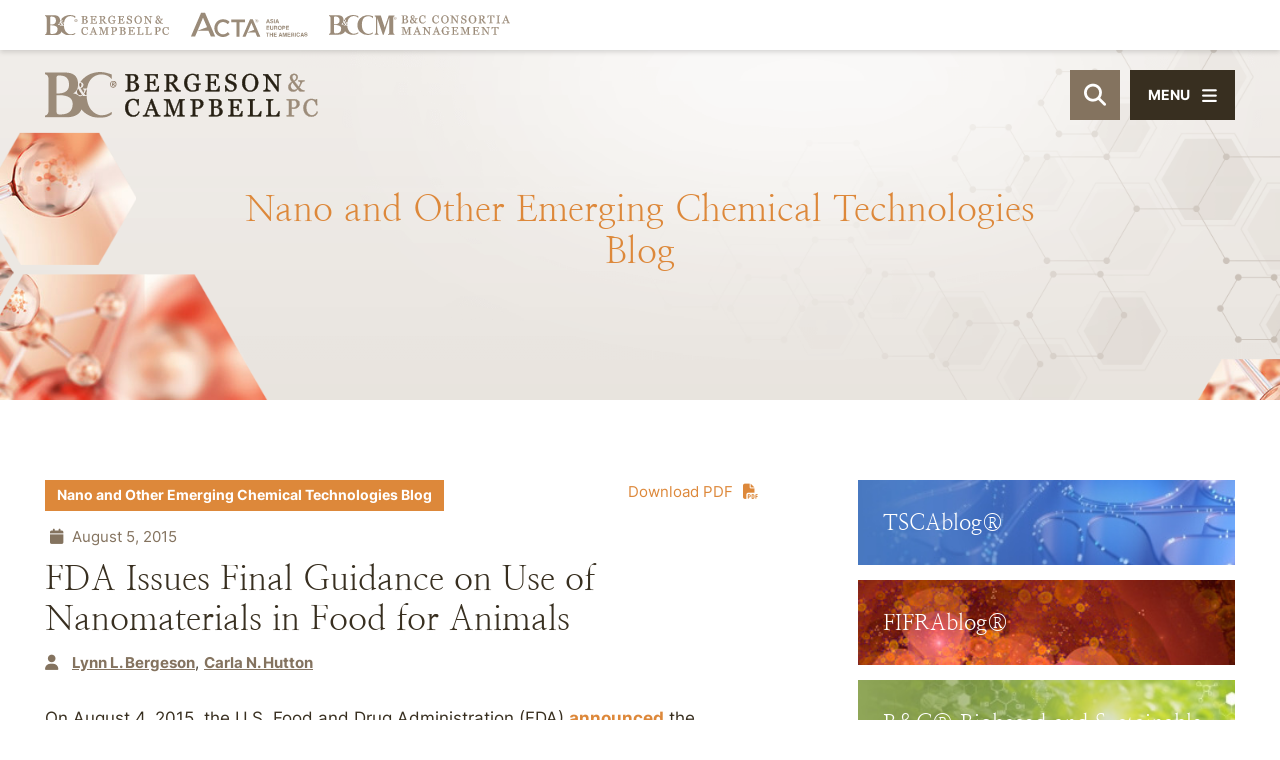

--- FILE ---
content_type: text/html; charset=UTF-8
request_url: https://www.lawbc.com/fda-issues-final-guidance-on-use-of-nanomaterials-in-food-for-animals/
body_size: 11376
content:
<!DOCTYPE html>
<html lang="en">

<head>
    <title>
    FDA Issues Final Guidance on Use of Nanomaterials in Food for Animals - Bergeson &amp; Campbell, P.C.  </title>
      <link rel="icon" type="image/ico" href="/favicon.ico">

    <script src="https://kit.fontawesome.com/c6a738eb67.js" crossorigin="anonymous"></script>

  <meta http-equiv="X-UA-Compatible" content="IE=edge">
  <meta name="viewport" content="width=device-width,initial-scale=1.0" />
  <meta name="format-detection" content="telephone=no">
  <meta charset="UTF-8" />
  <meta name="Copyright" content="PaperStreet Web Design">
  <meta name="google-site-verification" content="MGl_x2dSaJJceI1AlA4qnUMwVnJxK_rbzRwougb79K8" />

  <meta name='robots' content='index, follow, max-image-preview:large, max-snippet:-1, max-video-preview:-1' />
	<style>img:is([sizes="auto" i], [sizes^="auto," i]) { contain-intrinsic-size: 3000px 1500px }</style>
	
	<!-- This site is optimized with the Yoast SEO plugin v26.7 - https://yoast.com/wordpress/plugins/seo/ -->
	<meta name="description" content="On August 4, 2015, the U.S. Food and Drug Administration (FDA)&nbsp;announced&nbsp;the availability of a final guidance document entitled “Guidance for" />
	<link rel="canonical" href="https://www.lawbc.com/fda-issues-final-guidance-on-use-of-nanomaterials-in-food-for-animals/" />
	<meta property="og:locale" content="en_US" />
	<meta property="og:type" content="article" />
	<meta property="og:title" content="FDA Issues Final Guidance on Use of Nanomaterials in Food for Animals - Bergeson &amp; Campbell, P.C." />
	<meta property="og:description" content="On August 4, 2015, the U.S. Food and Drug Administration (FDA)&nbsp;announced&nbsp;the availability of a final guidance document entitled “Guidance for" />
	<meta property="og:url" content="https://www.lawbc.com/fda-issues-final-guidance-on-use-of-nanomaterials-in-food-for-animals/" />
	<meta property="og:site_name" content="Bergeson &amp; Campbell, P.C." />
	<meta property="article:published_time" content="2015-08-05T07:10:00+00:00" />
	<meta property="article:modified_time" content="2023-08-16T18:02:27+00:00" />
	<meta property="og:image" content="https://www.lawbc.com/wp-content/uploads/yoast-1.png" />
	<meta property="og:image:width" content="1280" />
	<meta property="og:image:height" content="675" />
	<meta property="og:image:type" content="image/png" />
	<meta name="author" content="Lynn L. Bergeson" />
	<meta name="twitter:card" content="summary_large_image" />
	<meta name="twitter:creator" content="@lawbc" />
	<meta name="twitter:site" content="@lawbc" />
	<script type="application/ld+json" class="yoast-schema-graph">{"@context":"https://schema.org","@graph":[{"@type":"Article","@id":"https://www.lawbc.com/fda-issues-final-guidance-on-use-of-nanomaterials-in-food-for-animals/#article","isPartOf":{"@id":"https://www.lawbc.com/fda-issues-final-guidance-on-use-of-nanomaterials-in-food-for-animals/"},"author":{"name":"Lynn L. Bergeson","@id":"https://www.lawbc.com/#/schema/person/dbfd8fb73e87c7efc05cf5b7950157a7"},"headline":"FDA Issues Final Guidance on Use of Nanomaterials in Food for Animals","datePublished":"2015-08-05T07:10:00+00:00","dateModified":"2023-08-16T18:02:27+00:00","mainEntityOfPage":{"@id":"https://www.lawbc.com/fda-issues-final-guidance-on-use-of-nanomaterials-in-food-for-animals/"},"wordCount":221,"publisher":{"@id":"https://www.lawbc.com/#organization"},"keywords":["FDA"],"articleSection":["FDA","General"],"inLanguage":"en-US"},{"@type":"WebPage","@id":"https://www.lawbc.com/fda-issues-final-guidance-on-use-of-nanomaterials-in-food-for-animals/","url":"https://www.lawbc.com/fda-issues-final-guidance-on-use-of-nanomaterials-in-food-for-animals/","name":"FDA Issues Final Guidance on Use of Nanomaterials in Food for Animals - Bergeson &amp; Campbell, P.C.","isPartOf":{"@id":"https://www.lawbc.com/#website"},"datePublished":"2015-08-05T07:10:00+00:00","dateModified":"2023-08-16T18:02:27+00:00","description":"On August 4, 2015, the U.S. Food and Drug Administration (FDA)&nbsp;announced&nbsp;the availability of a final guidance document entitled “Guidance for","breadcrumb":{"@id":"https://www.lawbc.com/fda-issues-final-guidance-on-use-of-nanomaterials-in-food-for-animals/#breadcrumb"},"inLanguage":"en-US","potentialAction":[{"@type":"ReadAction","target":["https://www.lawbc.com/fda-issues-final-guidance-on-use-of-nanomaterials-in-food-for-animals/"]}]},{"@type":"BreadcrumbList","@id":"https://www.lawbc.com/fda-issues-final-guidance-on-use-of-nanomaterials-in-food-for-animals/#breadcrumb","itemListElement":[{"@type":"ListItem","position":1,"name":"Home","item":"https://www.lawbc.com/"},{"@type":"ListItem","position":2,"name":"All Knowledge &#038; Insights By Date","item":"/news/"},{"@type":"ListItem","position":3,"name":"FDA Issues Final Guidance on Use of Nanomaterials in Food for Animals"}]},{"@type":"WebSite","@id":"https://www.lawbc.com/#website","url":"https://www.lawbc.com/","name":"Bergeson & Campbell, P.C.","description":"We help companies that make and use chemicals commercialize their products, maintain compliance, and gain competitive advantage as they market their products throughout the world.","publisher":{"@id":"https://www.lawbc.com/#organization"},"alternateName":"Bergeson & Campbell, P.C.","potentialAction":[{"@type":"SearchAction","target":{"@type":"EntryPoint","urlTemplate":"https://www.lawbc.com/?s={search_term_string}"},"query-input":{"@type":"PropertyValueSpecification","valueRequired":true,"valueName":"search_term_string"}}],"inLanguage":"en-US"},{"@type":"Organization","@id":"https://www.lawbc.com/#organization","name":"Bergeson & Campbell, P.C.","alternateName":"Bergeson & Campbell, P.C.","url":"https://www.lawbc.com/","logo":{"@type":"ImageObject","inLanguage":"en-US","@id":"https://www.lawbc.com/#/schema/logo/image/","url":"https://www.lawbc.com/wp-content/uploads/1631300757406.jpg","contentUrl":"https://www.lawbc.com/wp-content/uploads/1631300757406.jpg","width":200,"height":200,"caption":"Bergeson & Campbell, P.C."},"image":{"@id":"https://www.lawbc.com/#/schema/logo/image/"},"sameAs":["https://x.com/lawbc","https://www.linkedin.com/company/bergeson-&-campbell-p.c.","https://bsky.app/profile/lawbc.com","https://vimeo.com/showcase/bergesonandcampbell"]},{"@type":"Person","@id":"https://www.lawbc.com/#/schema/person/dbfd8fb73e87c7efc05cf5b7950157a7","name":"Lynn L. Bergeson","image":{"@type":"ImageObject","inLanguage":"en-US","@id":"https://www.lawbc.com/#/schema/person/image/","url":"https://secure.gravatar.com/avatar/2f8c866ca958ac10619e8e1f76ebb0e8b307e3827d499423e968ddfaa121df9a?s=96&d=mm&r=g","contentUrl":"https://secure.gravatar.com/avatar/2f8c866ca958ac10619e8e1f76ebb0e8b307e3827d499423e968ddfaa121df9a?s=96&d=mm&r=g","caption":"Lynn L. Bergeson"}}]}</script>
	<!-- / Yoast SEO plugin. -->


<style id='classic-theme-styles-inline-css' type='text/css'>
/*! This file is auto-generated */
.wp-block-button__link{color:#fff;background-color:#32373c;border-radius:9999px;box-shadow:none;text-decoration:none;padding:calc(.667em + 2px) calc(1.333em + 2px);font-size:1.125em}.wp-block-file__button{background:#32373c;color:#fff;text-decoration:none}
</style>
<link rel='stylesheet' id='normalize-css' href='https://www.lawbc.com/wp-content/themes/paperstreet/css/vendor/normalize.min.css?ver=8.0.1' type='text/css' media='all' />
<link data-minify="1" rel='stylesheet' id='critical-stylesheet-css' href='https://www.lawbc.com/wp-content/cache/min/1/wp-content/themes/paperstreet/css/critical.css?ver=1765221417' type='text/css' media='all' />
<meta name="generator" content="WP Rocket 3.19.1.2" data-wpr-features="wpr_minify_js wpr_image_dimensions wpr_minify_css wpr_desktop" /></head>

<body class="wp-singular post-template-default single single-post postid-5413 single-format-standard wp-theme-paperstreet brand-styling-nanoblog" style="display: none;" data-base-theme-ver="3.2209">
    <a href="#main" class="scroll-to interact" style="display:none;" id="skiptocontent" data-scroll-to-id="main">SKIP TO CONTENT<i class="fas fa-caret-down small-margin-left"></i></a>

  <nav id="slide-navigation" class="menu-main-navigation-container"><ul id="menu-main-navigation" class="slide-navigation-menu"><li id="menu-item-1580" class="menu-item menu-item-type-post_type menu-item-object-page menu-item-has-children menu-item-1580"><a href="https://www.lawbc.com/about-about-bc/">Our Firm</a>
<ul class="sub-menu">
	<li id="menu-item-6695" class="menu-item menu-item-type-post_type menu-item-object-page menu-item-6695"><a href="https://www.lawbc.com/about/bc-office/">Locations &#038; Contact</a></li>
	<li id="menu-item-12397" class="menu-item menu-item-type-taxonomy menu-item-object-media-type menu-item-12397"><a href="https://www.lawbc.com/media-type/news-events/">Firm News &#038; Events</a></li>
	<li id="menu-item-6709" class="menu-item menu-item-type-post_type menu-item-object-page menu-item-6709"><a href="https://www.lawbc.com/about/affilated-firms/">Affiliated Firms</a></li>
	<li id="menu-item-6694" class="menu-item menu-item-type-post_type menu-item-object-page menu-item-6694"><a href="https://www.lawbc.com/about/memberships/">Membership and Partnerships</a></li>
</ul>
</li>
<li id="menu-item-1589" class="menu-item menu-item-type-post_type menu-item-object-page menu-item-1589"><a href="https://www.lawbc.com/people/">Our People</a></li>
<li id="menu-item-1590" class="menu-item menu-item-type-post_type menu-item-object-page menu-item-has-children menu-item-1590"><a href="https://www.lawbc.com/practices/">Our Practices</a>
<ul class="sub-menu">
	<li id="menu-item-10745" class="menu-item menu-item-type-post_type menu-item-object-practices menu-item-10745"><a href="https://www.lawbc.com/practices/chemical-regulations-and-regions/practices-chemical-regulation-in-asia/">Asia</a></li>
	<li id="menu-item-10724" class="menu-item menu-item-type-post_type menu-item-object-practices menu-item-10724"><a href="https://www.lawbc.com/practices/biobased-chemicals/">Biobased and Sustainable Chemicals</a></li>
	<li id="menu-item-10725" class="menu-item menu-item-type-post_type menu-item-object-practices menu-item-10725"><a href="https://www.lawbc.com/practices/biotechnology/">Biotechnology and Synthetic Biology</a></li>
	<li id="menu-item-10746" class="menu-item menu-item-type-post_type menu-item-object-practices menu-item-10746"><a href="https://www.lawbc.com/practices/chemical-regulation-in-central-and-south-america/">Central and South America</a></li>
	<li id="menu-item-10727" class="menu-item menu-item-type-post_type menu-item-object-practices menu-item-10727"><a href="https://www.lawbc.com/practices/consortia-managment/">Consortia Management</a></li>
	<li id="menu-item-14107" class="menu-item menu-item-type-post_type menu-item-object-practices menu-item-14107"><a href="https://www.lawbc.com/practices/cosmetics-and-personal-care/">Cosmetics and Personal Care</a></li>
	<li id="menu-item-10729" class="menu-item menu-item-type-post_type menu-item-object-practices menu-item-10729"><a href="https://www.lawbc.com/practices/endocrine-disruptors/">Endocrine Disruptors</a></li>
	<li id="menu-item-10747" class="menu-item menu-item-type-post_type menu-item-object-practices menu-item-10747"><a href="https://www.lawbc.com/practices/chemical-regulations-and-regions/practices-chemical-regulation-in-eurasia/">Eurasia</a></li>
	<li id="menu-item-10730" class="menu-item menu-item-type-post_type menu-item-object-practices menu-item-10730"><a href="https://www.lawbc.com/practices/expert-witness-services/">Expert Witness Services</a></li>
	<li id="menu-item-14593" class="menu-item menu-item-type-custom menu-item-object-custom menu-item-14593"><a href="https://www.lawbc.com/practices/extended-producer-responsibility-epr/">Extended Producer Responsibility (EPR)</a></li>
	<li id="menu-item-10748" class="menu-item menu-item-type-post_type menu-item-object-practices menu-item-10748"><a href="https://www.lawbc.com/practices/chemical-regulation-under-fifra/">Federal Insecticide, Fungicide, and Rodenticide Act (FIFRA)</a></li>
	<li id="menu-item-10731" class="menu-item menu-item-type-post_type menu-item-object-practices menu-item-10731"><a href="https://www.lawbc.com/practices/fda-regulation-of-food-contact-and-packaging-material/">Food Contact and Additives</a></li>
	<li id="menu-item-10732" class="menu-item menu-item-type-post_type menu-item-object-practices menu-item-10732"><a href="https://www.lawbc.com/practices/fumigants/">Fumigants</a></li>
	<li id="menu-item-10733" class="menu-item menu-item-type-post_type menu-item-object-practices menu-item-10733"><a href="https://www.lawbc.com/practices/global-legal-services/">Global Legal Services</a></li>
	<li id="menu-item-10734" class="menu-item menu-item-type-post_type menu-item-object-practices menu-item-10734"><a href="https://www.lawbc.com/practices/ghs-services/">Globally Harmonized System of Classification and Labeling of Chemicals Services</a></li>
	<li id="menu-item-10826" class="menu-item menu-item-type-post_type menu-item-object-practices menu-item-10826"><a href="https://www.lawbc.com/practices/hazard-exposure-and-risk-assessment/">Hazard, Exposure, and Risk Assessment</a></li>
	<li id="menu-item-10735" class="menu-item menu-item-type-post_type menu-item-object-practices menu-item-10735"><a href="https://www.lawbc.com/practices/hazardous-materials-transport-2/">Hazardous Materials Transport</a></li>
	<li id="menu-item-10736" class="menu-item menu-item-type-post_type menu-item-object-practices menu-item-10736"><a href="https://www.lawbc.com/practices/mergers-and-acquisitions-due-diligence-services-in-the-chemical-sector/">Mergers and Acquisitions/Due Diligence</a></li>
	<li id="menu-item-10737" class="menu-item menu-item-type-post_type menu-item-object-practices menu-item-10737"><a href="https://www.lawbc.com/practices/metals/">Metals</a></li>
	<li id="menu-item-10738" class="menu-item menu-item-type-post_type menu-item-object-practices menu-item-10738"><a href="https://www.lawbc.com/practices/nanotechnology-practice/">Nanotechnology</a></li>
	<li id="menu-item-10739" class="menu-item menu-item-type-post_type menu-item-object-practices menu-item-10739"><a href="https://www.lawbc.com/practices/other-special-regulatory-programs/">Other Special Regulatory Programs</a></li>
	<li id="menu-item-10740" class="menu-item menu-item-type-post_type menu-item-object-practices menu-item-10740"><a href="https://www.lawbc.com/practices/pesticide-data-compensation-under-fifra/">Pesticide Data Compensation Under FIFRA</a></li>
	<li id="menu-item-10742" class="menu-item menu-item-type-post_type menu-item-object-practices menu-item-10742"><a href="https://www.lawbc.com/practices/pesticides-and-biocides/">Pesticides and Biocides</a></li>
	<li id="menu-item-12207" class="menu-item menu-item-type-post_type menu-item-object-practices menu-item-12207"><a href="https://www.lawbc.com/practices/pfas-compliance-guidance/">PFAS Compliance Guidance</a></li>
	<li id="menu-item-13366" class="menu-item menu-item-type-post_type menu-item-object-practices menu-item-13366"><a href="https://www.lawbc.com/practices/public-policy/">Public Policy and Regulation</a></li>
	<li id="menu-item-14106" class="menu-item menu-item-type-post_type menu-item-object-practices menu-item-14106"><a href="https://www.lawbc.com/practices/product-stewardship-2/">Product Stewardship</a></li>
	<li id="menu-item-10749" class="menu-item menu-item-type-post_type menu-item-object-practices menu-item-10749"><a href="https://www.lawbc.com/practices/chemical-regulation-under-reach/">Registration, Evaluation, Authorization and Restriction of Chemicals (REACH)</a></li>
	<li id="menu-item-10750" class="menu-item menu-item-type-post_type menu-item-object-practices menu-item-10750"><a href="https://www.lawbc.com/practices/chemical-regulation-under-tsca/">Toxic Substances Control Act (TSCA)</a></li>
	<li id="menu-item-10751" class="menu-item menu-item-type-post_type menu-item-object-practices menu-item-10751"><a href="https://www.lawbc.com/practices/chemical-regulation-in-uk-and-europe/">UK and Europe</a></li>
	<li id="menu-item-10744" class="menu-item menu-item-type-post_type menu-item-object-practices menu-item-10744"><a href="https://www.lawbc.com/practices/water-quality/">Water Quality</a></li>
</ul>
</li>
<li id="menu-item-10634" class="menu-item menu-item-type-custom menu-item-object-custom menu-item-has-children menu-item-10634"><a href="/news/">Knowledge &#038; Insights</a>
<ul class="sub-menu">
	<li id="menu-item-10789" class="menu-item menu-item-type-taxonomy menu-item-object-media-type menu-item-10789"><a href="https://www.lawbc.com/media-type/memoranda/">Memoranda</a></li>
	<li id="menu-item-11405" class="menu-item menu-item-type-taxonomy menu-item-object-media-type menu-item-11405"><a href="https://www.lawbc.com/media-type/monthly-updates/">Monthly Federal Developments Memorandum</a></li>
	<li id="menu-item-11391" class="menu-item menu-item-type-taxonomy menu-item-object-media-type menu-item-11391"><a href="https://www.lawbc.com/media-type/articles/">Articles</a></li>
	<li id="menu-item-14601" class="menu-item menu-item-type-post_type menu-item-object-post menu-item-14601"><a href="https://www.lawbc.com/2026-forecast-for-u-s-federal-and-international-chemical-regulatory-policy/">2026 Forecast for U.S. Federal and International Chemical Regulatory Policy</a></li>
	<li id="menu-item-11769" class="menu-item menu-item-type-post_type menu-item-object-page menu-item-11769"><a href="https://www.lawbc.com/pfas-news-and-information/">Per- and Polyfluoroalkyl Substances (PFAS) News and Information</a></li>
	<li id="menu-item-11770" class="menu-item menu-item-type-post_type menu-item-object-page menu-item-11770"><a href="https://www.lawbc.com/resources/">Resources Showcase</a></li>
	<li id="menu-item-6706" class="menu-item menu-item-type-taxonomy menu-item-object-media-type menu-item-6706"><a href="https://www.lawbc.com/media-type/news-events/">News &amp; Events</a></li>
	<li id="menu-item-6699" class="menu-item menu-item-type-post_type menu-item-object-page menu-item-6699"><a href="https://www.lawbc.com/news/published-books/">Books by B&#038;C</a></li>
	<li id="menu-item-6700" class="menu-item menu-item-type-post_type menu-item-object-page menu-item-6700"><a href="https://www.lawbc.com/news/knowledge-resources-faq-fifra/">FAQs – FIFRA</a></li>
	<li id="menu-item-6701" class="menu-item menu-item-type-post_type menu-item-object-page menu-item-6701"><a href="https://www.lawbc.com/news/knowledge-resources-faq-rcra/">FAQs – RCRA</a></li>
	<li id="menu-item-6702" class="menu-item menu-item-type-post_type menu-item-object-page menu-item-6702"><a href="https://www.lawbc.com/news/knowledge-resources-faq-tsca/">FAQs – TSCA</a></li>
	<li id="menu-item-13326" class="menu-item menu-item-type-post_type menu-item-object-page menu-item-13326"><a href="https://www.lawbc.com/subscribe/">Subscribe</a></li>
</ul>
</li>
<li id="menu-item-1600" class="menu-item menu-item-type-post_type menu-item-object-page menu-item-has-children menu-item-1600"><a href="https://www.lawbc.com/blogs/">Blogs</a>
<ul class="sub-menu">
	<li id="menu-item-11748" class="menu-item menu-item-type-taxonomy menu-item-object-brand menu-item-11748"><a href="https://www.lawbc.com/brand/tscablog/">TSCAblog®</a></li>
	<li id="menu-item-11749" class="menu-item menu-item-type-taxonomy menu-item-object-brand menu-item-11749"><a href="https://www.lawbc.com/brand/fifrablog/">FIFRAblog®</a></li>
	<li id="menu-item-13328" class="menu-item menu-item-type-taxonomy menu-item-object-brand menu-item-13328"><a href="https://www.lawbc.com/brand/publicpolicyblog/">Public Policy and Regulation Blog®</a></li>
	<li id="menu-item-11746" class="menu-item menu-item-type-taxonomy menu-item-object-brand menu-item-11746"><a href="https://www.lawbc.com/brand/bioblog/">B&amp;C® Biobased and Sustainable Chemicals Blog</a></li>
	<li id="menu-item-11747" class="menu-item menu-item-type-taxonomy menu-item-object-brand current-post-ancestor current-menu-parent current-post-parent menu-item-11747"><a href="https://www.lawbc.com/brand/nanoblog/">Nano and Other Emerging Chemical Technologies Blog</a></li>
</ul>
</li>
<li id="menu-item-7513" class="menu-item menu-item-type-custom menu-item-object-custom menu-item-7513"><a href="/media-type/podcasts/">Podcasts</a></li>
<li id="menu-item-10788" class="menu-item menu-item-type-taxonomy menu-item-object-media-type menu-item-has-children menu-item-10788"><a href="https://www.lawbc.com/media-type/seminars-and-webinars/">Seminars &amp; Webinars</a>
<ul class="sub-menu">
	<li id="menu-item-11830" class="menu-item menu-item-type-taxonomy menu-item-object-media-type menu-item-11830"><a href="https://www.lawbc.com/media-type/webinars-on-demand/">Webinars on Demand</a></li>
	<li id="menu-item-11597" class="menu-item menu-item-type-post_type menu-item-object-page menu-item-11597"><a href="https://www.lawbc.com/past-events/">Past Seminars &#038; Webinars</a></li>
</ul>
</li>
<li id="menu-item-6704" class="menu-item menu-item-type-post_type menu-item-object-page menu-item-6704"><a href="https://www.lawbc.com/news/knowledge-resources-training/">Training Courses &#038; Programs</a></li>
<li id="menu-item-13325" class="menu-item menu-item-type-post_type menu-item-object-page menu-item-13325"><a href="https://www.lawbc.com/subscribe/">Subscribe</a></li>
</ul></nav>  <div data-rocket-location-hash="428176d78109cfe84bb9ea0a08600781" class="slide-navigation-top-inner" id="slide-navigation-top-inner" style="display:none;">
    <button class="slide-navigation-close no-background slide-menu-toggle"><i class="fas fa-x"></i><span>Close</span></button>
  </div>

  <div data-rocket-location-hash="3d1cd0fa53e80c0b266bc050497b692e" id="container">
    <header data-rocket-location-hash="ebf5e75fca8c16ac300e564d223a604d" class="header" id="header-full">
      <div data-rocket-location-hash="779525a1ae175967e9992fdcc45981e2" class="custom-header">
        <div class="custom-header-logos">
          <div class="row-wide">
            <div class="custom-header-logos-inner">
              <a class="custom-header-logo-link" href="https://www.lawbc.com/"><img class="image-height-auto" width="124" height="21" src="https://www.lawbc.com/wp-content/themes/paperstreet/images/logo_alt.svg" alt=""></a>
              <a class="custom-header-logo-link" href="https://www.actagroup.com/"><img class="image-height-auto" width="100" height="21" src="https://www.lawbc.com/wp-content/themes/paperstreet/images/logo_acta_stack.svg" alt=""></a>
              <a class="custom-header-logo-link" href="https://www.bc-cm.com/"><img class="image-height-auto" width="181" height="20" src="https://www.lawbc.com/wp-content/themes/paperstreet/images/logo_bccm.svg" alt=""></a>
            </div>
          </div>
        </div>
        <div class="row-wide">
          <div class="custom-header-inner">
            <a href="https://www.lawbc.com/" class="header-logo custom-header-logo">
              <img width="411" height="68" src="https://www.lawbc.com/wp-content/themes/paperstreet/images/logo.svg" alt="Bergeson &amp; Campbell, P.C. logo" />
            </a>
                        <aside class="custom-header-right " id="custom-header-right">
              <button class="header-search-toggle" id="desktop-header-search-open"><span class="visually-hidden">Open Site Search</span><i class="fas fa-search"></i></button>
              <button class="slide-menu-toggle alt-01"><i class="fas fa-bars"></i><span class="hide-for-small-only">Menu</span></button>
            </aside>
          </div>
        </div>
      </div>
    </header>
        <div data-rocket-location-hash="d2d2d1b653054066aadbfa13559198db" id="header-search" class="header-search">
      <div data-rocket-location-hash="ca722c0fa35488ed8b185d1aa84c8a90" class="row">
        <div class="header-search-inner columns">
          <form action="/" class="header-search-form prevent-blank-search" id="header-search-form" method="get">
            <label for="header-search-input"><span class="visually-hidden">Search Website</span></label>
            <input id="header-search-input" name="s" type="text" placeholder="Search website" />
            <div class="header-search-results" id="header-search-results"></div>
            <button class="header-search-submit" type="submit" tabindex="-1"><span>Search</span><i class="fas fa-search small-margin-left"></i></button>
          </form>
          <button id="header-search-close" class="header-search-toggle" tabindex="-1"><span class="visually-hidden">Close Search</span><i class="fas fa-x"></i></button>
        </div>
      </div>
    </div>
    <div data-rocket-location-hash="c10978009ba076b0480503755ab508a3" class="banner" id="banner" style="background-image: url(https://www.lawbc.com/wp-content/uploads/banner_blog_Nano_1.jpg);">
  <figure class="banner-overlay overlay-1"></figure>
  <div data-rocket-location-hash="459ef3f9f116f091bc911e896d055d93" class="row">
    <div class="banner-inner columns">
              <p class="banner-title animation-words-fade-up" id="banner-title">
          <span class="separate-word"><span>Nano</span></span> <span class="separate-word"><span>and</span></span> <span class="separate-word"><span>Other</span></span> <span class="separate-word"><span>Emerging</span></span> <span class="separate-word"><span>Chemical</span></span> <span class="separate-word"><span>Technologies</span></span> <span class="separate-word"><span>Blog</span></span>         </p>
          </div>
  </div>
</div>

<main data-rocket-location-hash="b552480b63b9ca94b0986990be83fae2" id="main">
  <div data-rocket-location-hash="8f990ba079e1b75b05de2242c5928a90" class="row main-inner">
    <div class="content column">
        <article class="post">
        <div class="post-inner">
                        <a class="print-pdf hide-in-pdf no-underline" id="pdfLink" href="#" onclick="openPdf()" target="_blank" rel="noopener nofollow">Download PDF<i class="fas fa-file-pdf small-margin-left"></i></a>


          <script>
            function openPdf() {
              var url = "https://pdf.paperstreet.com/?format=letter&download=yes&url=https://www.lawbc.com/fda-issues-final-guidance-on-use-of-nanomaterials-in-food-for-animals/?printpdf=true";
              window.open(url, '_blank');
              disableLink();
            }

            function disableLink() {
              var link = document.getElementById("pdfLink");
              link.removeAttribute("href");
              link.style.pointerEvents = "none";
              link.style.color = "gray";
            }
          </script>
                    <div class="post-head">
              <div class="blog-taxonomy-id brand-color-nanoblog">
        <a class="no-underline" href="https://www.lawbc.com/brand/nanoblog/">
          Nano and Other Emerging Chemical Technologies Blog        </a>
      </div>
              <div class="post-head-info">
            <div class="post-head-info-date">
              <i class="fas fa-calendar small-margin-right"></i>
              August 5, 2015            </div>
          </div>
                  <h1>
            FDA Issues Final Guidance on Use of Nanomaterials in Food for Animals          </h1>

          <div class="post-head-authors">
            <i class="fas fa-user small-margin-right"></i>
            <span><a href="https://www.lawbc.com/people-lynn-l-bergeson/">Lynn L. Bergeson</a></span><span><a href="https://www.lawbc.com/people-carla-n-hutton/">Carla N. Hutton</a></span>          </div>
              </div>
      <div class="post-body">
        
<p>On August 4, 2015, the U.S. Food and Drug Administration (FDA)&nbsp;<a href="http://www.fda.gov/AnimalVeterinary/NewsEvents/CVMUpdates/ucm457112.htm?source=govdelivery&amp;utm_medium=email&amp;utm_source=govdelivery">announced</a>&nbsp;the availability of a final guidance document entitled “<a href="http://www.fda.gov/downloads/AnimalVeterinary/GuidanceComplianceEnforcement/GuidanceforIndustry/UCM401508.pdf">Guidance for Industry:&nbsp; Use of Nanomaterials in Food for Animals</a>.” &nbsp;The Guidance is intended to assist industry and other stakeholders in identifying potential issues related to safety or regulatory status of food for animals containing nanomaterials or otherwise involving the application of nanotechnology. &nbsp;FDA states that the Guidance is applicable to food ingredients intended for use in animal food that: &nbsp;(1) consist entirely of nanomaterials; (2) contain nanomaterials as a component; or (3) otherwise involve the application of nanotechnology.&nbsp; FDA states:</p>



<p>This final guidance addresses the legal framework for adding nanomaterial substances to food for animals and includes recommendations for submitting a Food Additive Petition (FAP) for a nanomaterial animal food ingredient. &nbsp;This guidance also recommends manufacturers consult with FDA early in the development of their nanomaterial animal food ingredient and before submitting an FAP. &nbsp;At this time, we are not aware of any animal food ingredient engineered on the nanometer scale for which there is generally available safety data sufficient to serve as the foundation for a determination that the use of such an animal food ingredient is generally recognized as safe (GRAS).</p>
      </div>
                <div class="post-tags">
            <span>Tagged with:&nbsp;</span>
                          <a href="https://www.lawbc.com/tag/fda/">
                FDA              </a>
                      </div>
            <div class="post-bottom">
                <script data-minify="1" async src="https://www.lawbc.com/wp-content/cache/min/1/menu/page.js?ver=1765221417"></script>
        <script>
          var a2a_config = a2a_config || {};
          a2a_config.onclick = false;
        </script>
        <a class="post-bottom-share no-underline a2a_dd" data-a2a-url="https://www.lawbc.com/fda-issues-final-guidance-on-use-of-nanomaterials-in-food-for-animals/" data-a2a-title="FDA Issues Final Guidance on Use of Nanomaterials in Food for Animals" href="https://www.addtoany.com/share"><span class="small-margin-right">Share</span><i class="fas fa-share-alt"></i></a>
      </div>
    </div>
  </article>
    </div>
    <div class="sidebar column">
      <div class="sidebar-inner">
        	<section>
		  <div class="sidebar-blogs-links">
          <a href="https://www.lawbc.com/brand/tscablog/" style="background-image:url(https://www.lawbc.com/wp-content/uploads/TSCAblog_Button_BG.jpg);">
                  <span>TSCAblog®</span>
              </a>
          <a href="https://www.lawbc.com/brand/fifrablog/" style="background-image:url(https://www.lawbc.com/wp-content/uploads/FIFRAblog_Button_BG_02.jpg);">
                  <span>FIFRAblog®</span>
              </a>
          <a href="https://www.lawbc.com/brand/bioblog/" style="background-image:url(https://www.lawbc.com/wp-content/uploads/BIOblog_Button_BG.jpg);">
                  <span>B&amp;C® Biobased and Sustainable Chemicals Blog</span>
              </a>
          <a href="https://www.lawbc.com/brand/nanoblog/" style="background-image:url(https://www.lawbc.com/wp-content/uploads/NanoBlog_Button_BG.jpg);">
                  <span>Nano and Other Emerging Chemical Technologies Blog</span>
              </a>
          <a href="https://www.lawbc.com/brand/publicpolicyblog/" style="background-image:url(https://www.lawbc.com/wp-content/uploads/PolicyBLOG_BG_Button.jpg);">
                  <span>Public Policy and Regulation Blog®</span>
              </a>
          <a href="https://www.lawbc.com/media-type/webinars-on-demand/" style="background-image:url(https://www.lawbc.com/wp-content/uploads/TSCAblog_Button_BG.jpg);">
                  <span>Webinars On Demand</span>
              </a>
          <a href="https://www.lawbc.com/media-type/seminars-and-webinars/" style="background-image:url(https://www.lawbc.com/wp-content/uploads/BIOblog_Button_BG.jpg);">
                  <span>Past Seminars and Webinars</span>
              </a>
      </div>
	</section>

<section class="hide-in-pdf">
	<a href="https://www.lawbc.com/subscribe/" class="button alt-01">Subscribe</a>
</section>
<section>
	</section>      </div>
    </div>
  </div>
</main>
<script type="application/ld+json">
  {
    "@context": "http://schema.org",
    "@type": "BlogPosting",
    "headline": "FDA Issues Final Guidance on Use of Nanomaterials in Food for Animals",
    "image": "",
    "url": "https://www.lawbc.com/fda-issues-final-guidance-on-use-of-nanomaterials-in-food-for-animals/",
    "datePublished": "2015-08-05T07:10:00-04:00",
    "dateModified": "2023-08-16T18:02:27-04:00",
    "author": {
      "@type": "Person",
      "name": "Lynn L. Bergeson"
    },
    "publisher": {
      "@type": "Organization",
      "name": "Bergeson &amp; Campbell, P.C.",
      "logo": {
        "@type": "ImageObject",
        "url": "https://www.lawbc.com/wp-content/themes/paperstreet/images/logo.png"
      }
    }
  }
</script>
<footer data-rocket-location-hash="1993c103145638cd5e587ad38b63903f" class="footer">
	<div data-rocket-location-hash="886052d89aa58b7a0d9180233ecfb60b" class="row">
		<div class="footer-inner">
			<div class="footer-data column">
				    <div class="social-links">
              <a href="https://www.linkedin.com/company/bergeson-&-campbell-p.c." target="_blank" data-icon-code="linkedin-in">
          <span class="visually-hidden">Visit our social media at:
            https://www.linkedin.com/company/bergeson-&-campbell-p.c.          </span>
                        <i class="fab fa-linkedin-in"></i>
                    </a>
              <a href="https://x.com/lawbc" target="_blank" data-icon-code="twitter">
          <span class="visually-hidden">Visit our social media at:
            https://x.com/lawbc          </span>
                        <i class="fab fa-twitter"></i>
                    </a>
              <a href="https://bsky.app/profile/lawbc.com" target="_blank" data-icon-code="bluesky">
          <span class="visually-hidden">Visit our social media at:
            https://bsky.app/profile/lawbc.com          </span>
                        <i class="fab fa-bluesky"></i>
                    </a>
              <a href="https://vimeo.com/showcase/bergesonandcampbell" target="_blank" data-icon-code="vimeo">
          <span class="visually-hidden">Visit our social media at:
            https://vimeo.com/showcase/bergesonandcampbell          </span>
          <svg xmlns="http://www.w3.org/2000/svg" fill="#84735f" height="800" width="800" viewBox="0 0 476.685 476.685"><path d="M474.018 70.542c-8.389-35.016-47.869-44.913-87.74-38.788-20.449 3.188-89.483 34.034-113.004 107.946 41.616-3.258 63.454 3.024 59.447 49.403-1.698 19.435-11.346 40.696-22.194 61.092-12.47 23.544-35.929 69.688-66.633 36.449-27.653-29.988-25.532-87.239-31.829-125.411-3.569-21.464-7.295-48.093-14.23-70.108-5.923-18.971-19.624-41.773-36.38-46.769-17.973-5.291-40.185 3.048-53.213 10.85-40.574 24.087-70.968 57.272-105.804 85.882-4.396 4.473-1.793 8.23-.313 11.558 5.003 7.832 6.936 12.585 16.476 13.981 24.767 3.678 48.319-23.373 64.731 4.824 10.039 17.16 13.171 35.981 19.578 54.467 8.526 24.768 15.149 51.641 22.163 80.063 11.894 48.031 26.404 119.832 67.477 137.499 20.917 8.946 52.37-3.047 68.285-12.61 43.177-25.889 78.293-62.245 105.616-101.594 71.107-102.328 105.197-205.146 108.904-224.73 2.636-14.194.907-25.908-1.337-34.004z"/></svg>        </a>
          </div>
  				<div class="footer-phones">
					<p>B&amp;C&reg; <a href="tel:+12025573800">+1 202-557-3800</a></p>
					<p>Acta&reg; <a href="tel:+12022665020">+1 202-266-5020</a></p>
					<p>BCCM <a href="tel:+12028336580">+1 202-833-6580</a></p>
				</div>
								<div class="footer-addresses">
					<div class="footer-addresses-single">
						  <address itemscope="" itemtype="http://schema.org/LocalBusiness">
    <span itemprop="name" class="visually-hidden">
      Bergeson &amp; Campbell, P.C.    </span>
    <img width="411" height="68" class="hide" alt="" style="display:none;" itemprop="image" loading="lazy" src="https://www.lawbc.com/wp-content/themes/paperstreet/images/logo.png" />
    <p itemprop="address" itemscope="" itemtype="http://schema.org/PostalAddress">
              <span itemprop="streetAddress">
          2200 Pennsylvania Avenue, NW, Suite 100W        </span>
            <br><span itemprop="addressLocality">
        Washington      </span>, <span itemprop="addressRegion">
        D.C.      </span> <span itemprop="postalCode">
        20037      </span>
    </p>
      </address>
					</div>
												<div class="footer-addresses-single">
								<p>The Acta Group UK Ltd<br />
26 Cross Street<br />
Manchester M2 7AQ<br />
England<br />
+44 (0) 161 240 3840</p>
							</div>
														<div class="footer-addresses-single">
								<p>The Acta Group EU BV<br />
Place du Luxembourg 2<br />
1050 Brussels<br />
+32 2 588 48 85</p>
							</div>
											</div>
									<div class="footer-data-links">
						<ul>
															<li><a href="https://www.lawbc.com/about/bc-office/">Locations &#038; Contact</a></li>
																<li><a href="https://www.lawbc.com/privacy-policy/">Privacy Policy</a></li>
																<li><a href="https://www.lawbc.com/cookie-policy/">Cookie Policy</a></li>
																<li><a href="https://www.lawbc.com/terms-of-service/">Terms of Service</a></li>
																<li><a href="https://www.lawbc.com/attorney-advertising/">Attorney Advertising</a></li>
																<li><a href="https://www.lawbc.com/trademarks/">Trademarks</a></li>
																<li><a href="https://www.lawbc.com/sitemap/">Sitemap</a></li>
																						<a href="https://www.paperstreet.com"><img src="/wp-content/uploads/law-firm-website-design-ps12345.gif" alt="Law Firm Website Design" height="1" width="1"></a>

						</ul>
					</div>
									<div class="footer-copyright footer-data-copyright">
					<span>
						2026&nbsp;&copy;&nbsp;<a href="https://www.lawbc.com/">Bergeson &amp; Campbell, P.C.</a>. All Rights Reserved.
					</span>
				</div>
			</div>
			<div class="footer-links column">
				<div class="footer-links-row">
					<div class="footer-links-block">
						<div class="footer-links-block-inner">
							<h3><a href="https://www.lawbc.com/about/affilated-firms/">Our Firms</a></h3>
							<ul>
								<li><a href="https://www.lawbc.com/" target="_blank" rel="noopener" class="external-link">Bergeson &amp; Campbell, P.C.</a></li>
								<li><a href="https://www.actagroup.com/" target="_blank" rel="noopener" class="external-link">The Acta Group</a></li>
								<li><a href="https://www.bc-cm.com/" target="_blank" rel="noopener" class="external-link">B&amp;C® Consortia Management, L.L.C.</a></li>
								<li><a href="https://www.lawbc.com/media-type/news-events/">Firm News</a></li>
							</ul>
						</div>
					</div>
					<div class="footer-links-block footer-links-block-newsletter">
						<p>Subscribe to our firm updates and other mailings</p>
						<a href="https://www.lawbc.com/subscribe/" class="subscribe-button alt-02 button">Subscribe<svg xmlns="http://www.w3.org/2000/svg" viewBox="0 0 512 512">
								<path d="M64 96c-17.7 0-32 14.3-32 32v39.9L227.6 311.3c16.9 12.4 39.9 12.4 56.8 0L480 167.9V128c0-17.7-14.3-32-32-32H64zM32 207.6V384c0 17.7 14.3 32 32 32H448c17.7 0 32-14.3 32-32V207.6L303.3 337.1c-28.2 20.6-66.5 20.6-94.6 0L32 207.6zM0 128C0 92.7 28.7 64 64 64H448c35.3 0 64 28.7 64 64V384c0 35.3-28.7 64-64 64H64c-35.3 0-64-28.7-64-64V128z"></path>
							</svg>
						</a>
					</div>
				</div>
				<div class="footer-links-row">						<div class="footer-links-block">
							<div class="footer-links-block-inner">
								<h3>
																			<a href="/practices/">Our Practice Areas</a>
																		</h3>
																	<ul>
																					<li><a href="/practices/chemical-regulation-under-tsca/">TSCA</a></li>
																						<li><a href="/practices/chemical-regulation-under-fifra/">FIFRA</a></li>
																						<li><a href="/practices/product-stewardship-2/">Product Stewardship</a></li>
																						<li><a href="/practices/ghs-services/">Hazard Communication, GHS</a></li>
																						<li><a href="/practices/biobased-chemicals/">Biobased and Sustainable Chemicals</a></li>
																						<li><a href="/practices/cosmetics-and-personal-care/">Cosmetics and Personal Care Products</a></li>
																						<li><a href="/practices/fda-regulation-of-food-contact-and-packaging-material/">Food Contact and Additives</a></li>
																						<li><a href="/practices/global-legal-services/">Global Legal Services</a></li>
																						<li><a href="/practices/public-policy/">Public Policy</a></li>
																						<li><a href="/practices/">All Practice Areas</a></li>
																				</ul>
																</div>
						</div>
												<div class="footer-links-block">
							<div class="footer-links-block-inner">
								<h3>
																			<a href="/media-type/seminars-and-webinars/">Seminars and Webinars</a>
																		</h3>
																	<ul>
																					<li><a href="/media-type/seminars-and-webinars/">Upcoming</a></li>
																						<li><a href="/media-type/webinars-on-demand/">Webinars On Demand</a></li>
																						<li><a href="/past-events/">Past Seminars &amp; Webinars</a></li>
																				</ul>
																</div>
						</div>
						</div><div class="footer-links-row">						<div class="footer-links-block">
							<div class="footer-links-block-inner">
								<h3>
																			<a href="/resources/">Resources</a>
																		</h3>
																	<ul>
																					<li><a href="/media-type/memoranda/">Regulatory Memoranda</a></li>
																						<li><a href="/media-type/monthly-updates/">Monthly Federal Developments Memorandum</a></li>
																						<li><a href="/2026-forecast-for-u-s-federal-and-international-chemical-regulatory-policy/"> 2026 Forecast for U.S. Federal and International Chemical Regulatory Policy</a></li>
																						<li><a href="/brand/tscablog/">TSCAblog®</a></li>
																						<li><a href="/brand/fifrablog/">FIFRAblog®</a></li>
																						<li><a href="https://www.lawbc.com/brand/publicpolicyblog/">Public Policy and Regulation Blog®</a></li>
																						<li><a href="/brand/bioblog/">B&amp;C® Biobased and Sustainable Chemicals Blog</a></li>
																						<li><a href="/brand/nanoblog/">Nano and Other Emerging Chemical Technologies Blog</a></li>
																						<li><a href="/media-type/articles/">Articles</a></li>
																						<li><a href="/news/published-books/">Books</a></li>
																				</ul>
																</div>
						</div>
												<div class="footer-links-block">
							<div class="footer-links-block-inner">
								<h3>
																			<a href="/news/knowledge-resources-training/">Tools and Training</a>
																		</h3>
																	<ul>
																					<li><a href="https://training.lawbc.com/">TSCA Tutor®</a></li>
																						<li><a href="https://training.lawbc.com/">FIFRA Tutor®</a></li>
																						<li><a href="/news/knowledge-resources-training/reach-training/">REACH Training</a></li>
																						<li><a href="/news/knowledge-resources-training/">Other Regulatory Training</a></li>
																						<li><a href="/wp-content/uploads/TSCA_STARTER_KIT.pdf">TSCA Starter Kit</a></li>
																				</ul>
																</div>
						</div>
						</div><div class="footer-links-row">						<div class="footer-links-block">
							<div class="footer-links-block-inner">
								<h3>
																			<a href="/media-type/podcasts/">Podcasts</a>
																		</h3>
																	<ul>
																					<li><a href="/media-type/podcasts/">On Our Website</a></li>
																						<li><a href="https://podcasts.apple.com/us/podcast/all-things-chemical/id1439928193?mt=2">Apple Podcasts</a></li>
																						<li><a href="https://open.spotify.com/show/7Ce3qCof2M89lq1dxDgHBY">Spotify</a></li>
																						<li><a href="https://www.youtube.com/@lawbc/podcasts">YouTube</a></li>
																				</ul>
																</div>
						</div>
						</div>			</div>
			<div class="footer-copyright footer-lower-copyright column">
				<span>
					2026&nbsp;&copy;&nbsp;<a href="https://www.lawbc.com/">Bergeson &amp; Campbell, P.C.</a>. All Rights Reserved. 
				</span>
			</div>
		</div>
	</div>
</footer>
<div data-rocket-location-hash="a246b98d3a28760c9abc95903e559a10" class="basic-footer show-in-pdf">
	<p>
		2026&nbsp;&copy;&nbsp;
		Bergeson &amp; Campbell, P.C.. All Rights Reserved.
	</p>
</div>
<!-- <div id="privacy-pop" class="privacy-pop" style="display:none;">
	<div class="row">
		<div class="columns no-float">
			<div class="privacy-pop-inner">
				<div class="privacy-pop-content">
					<p>We use cookies on our site to analyze traffic and enhance your experience. For full functionality of this site, you must consent to the use of <a href="https://www.lawbc.com/cookie-policy/">cookies</a>. For more information or to opt out, visit our <a href="https://www.lawbc.com/privacy-policy/">privacy policy</a>.</p>
				</div>
				<button class="privacy-pop-button button" id="privacy-pop-accept">Accept</button>
			</div>
		</div>
	</div>
</div> -->
</div>

<script type="speculationrules">
{"prefetch":[{"source":"document","where":{"and":[{"href_matches":"\/*"},{"not":{"href_matches":["\/wp-*.php","\/wp-admin\/*","\/wp-content\/uploads\/*","\/wp-content\/*","\/wp-content\/plugins\/*","\/wp-content\/themes\/paperstreet\/*","\/*\\?(.+)"]}},{"not":{"selector_matches":"a[rel~=\"nofollow\"]"}},{"not":{"selector_matches":".no-prefetch, .no-prefetch a"}}]},"eagerness":"conservative"}]}
</script>
<link data-minify="1" rel='stylesheet' id='subpage-stylesheet-css' href='https://www.lawbc.com/wp-content/cache/min/1/wp-content/themes/paperstreet/css/subpage-style.css?ver=1765221417' type='text/css' media='all' />
<link data-minify="1" rel='stylesheet' id='stylesheet-css' href='https://www.lawbc.com/wp-content/cache/min/1/wp-content/themes/paperstreet/style.css?ver=1765221417' type='text/css' media='all' />
<link data-minify="1" rel='stylesheet' id='webfonts-css' href='https://www.lawbc.com/wp-content/cache/min/1/wp-content/themes/paperstreet/css/webfonts.css?ver=1765221417' type='text/css' media='all' />
<link rel="stylesheet" href="https://www.lawbc.com/wp-content/themes/paperstreet/css/vendor/slick.min.css?ver=1.0.1" media="print" onload="this.media='all'">
<link rel="stylesheet" href="https://www.lawbc.com/wp-content/themes/paperstreet/css/vendor/lity.min.css?ver=2.4.1" media="print" onload="this.media='all'">
<script type="text/javascript" src="https://www.lawbc.com/wp-includes/js/jquery/jquery.min.js?ver=3.7.1" id="jquery-core-js"></script>
<script type="text/javascript" src="https://www.lawbc.com/wp-includes/js/jquery/jquery-migrate.min.js?ver=3.4.1" id="jquery-migrate-js"></script>
<script data-minify="1" type="text/javascript" src="https://www.lawbc.com/wp-content/cache/min/1/wp-content/themes/paperstreet/js/common.js?ver=1765221417" id="common-js-js"></script>
<script data-minify="1" type="text/javascript" src="https://www.lawbc.com/wp-content/cache/min/1/wp-content/themes/paperstreet/js/main.js?ver=1765221417" defer></script>
<script type="text/javascript" src="https://www.lawbc.com/wp-content/themes/paperstreet/js/vendor/validate.min.js?ver=0.13.1" id="validate-js-js"></script>
<script data-minify="1" type="text/javascript" src="https://www.lawbc.com/wp-content/cache/min/1/wp-content/themes/paperstreet/js/contact.js?ver=1765221417" defer></script>
<script data-minify="1" type="text/javascript" src="https://www.lawbc.com/wp-content/cache/min/1/wp-content/themes/paperstreet/js/headerSearch.js?ver=1765221417" defer></script>
<script data-minify="1" type="text/javascript" src="https://www.lawbc.com/wp-content/cache/min/1/wp-content/themes/paperstreet/js/delayed.js?ver=1765221417" defer></script>
<script type="text/javascript" src="https://www.lawbc.com/wp-content/themes/paperstreet/js/vendor/slick.min.js?ver=1.0.1" defer></script>
<script type="text/javascript" src="https://www.lawbc.com/wp-content/themes/paperstreet/js/vendor/anime.min.js?ver=3.2.1" defer></script>
<script type="text/javascript" src="https://www.lawbc.com/wp-content/themes/paperstreet/js/vendor/lozad.min.js?ver=1.16.0" id="lozad-js"></script>
<script type="text/javascript" src="https://www.lawbc.com/wp-content/themes/paperstreet/js/vendor/modernizr.min.js?ver=3.6.0" defer></script>
<script type="text/javascript" src="https://www.lawbc.com/wp-content/themes/paperstreet/js/vendor/lity.min.js?ver=2.4.1" defer></script>
<script>var rocket_beacon_data = {"ajax_url":"https:\/\/www.lawbc.com\/wp-admin\/admin-ajax.php","nonce":"5918f38e31","url":"https:\/\/www.lawbc.com\/fda-issues-final-guidance-on-use-of-nanomaterials-in-food-for-animals","is_mobile":false,"width_threshold":1600,"height_threshold":700,"delay":500,"debug":null,"status":{"atf":true,"lrc":true,"preconnect_external_domain":true},"elements":"img, video, picture, p, main, div, li, svg, section, header, span","lrc_threshold":1800,"preconnect_external_domain_elements":["link","script","iframe"],"preconnect_external_domain_exclusions":["static.cloudflareinsights.com","rel=\"profile\"","rel=\"preconnect\"","rel=\"dns-prefetch\"","rel=\"icon\""]}</script><script data-name="wpr-wpr-beacon" src='https://www.lawbc.com/wp-content/plugins/wp-rocket/assets/js/wpr-beacon.min.js' async></script><script>(function(){function c(){var b=a.contentDocument||a.contentWindow.document;if(b){var d=b.createElement('script');d.innerHTML="window.__CF$cv$params={r:'9bea4f1bcea2f4d4',t:'MTc2ODUzMTg2NS4wMDAwMDA='};var a=document.createElement('script');a.nonce='';a.src='/cdn-cgi/challenge-platform/scripts/jsd/main.js';document.getElementsByTagName('head')[0].appendChild(a);";b.getElementsByTagName('head')[0].appendChild(d)}}if(document.body){var a=document.createElement('iframe');a.height=1;a.width=1;a.style.position='absolute';a.style.top=0;a.style.left=0;a.style.border='none';a.style.visibility='hidden';document.body.appendChild(a);if('loading'!==document.readyState)c();else if(window.addEventListener)document.addEventListener('DOMContentLoaded',c);else{var e=document.onreadystatechange||function(){};document.onreadystatechange=function(b){e(b);'loading'!==document.readyState&&(document.onreadystatechange=e,c())}}}})();</script></body>

</html>
<!-- This website is like a Rocket, isn't it? Performance optimized by WP Rocket. Learn more: https://wp-rocket.me -->

--- FILE ---
content_type: image/svg+xml
request_url: https://www.lawbc.com/wp-content/themes/paperstreet/images/logo_alt.svg
body_size: 17508
content:
<?xml version="1.0" encoding="UTF-8"?>
<svg xmlns="http://www.w3.org/2000/svg" width="85.726" height="14.194" fill="#9b8b79">
  <path d="M11.757 7.235a1.6 1.6 0 0 1-.995.343 1.49 1.49 0 0 1-.914-.286 6.53 6.53 0 0 0 2.15 4.926 7.47 7.47 0 0 0 5.035 1.975l.158-.006.394.01a5.74 5.74 0 0 0 3.407-1.116v-.69l-.007.005v-.061a5.6 5.6 0 0 1-3.39 1.078c-.92 0-4.263-.941-4.524-5.938H11.96zM17.735.76a4.26 4.26 0 0 1 3.258 1.445V.768A11.75 11.75 0 0 0 17.381 0c-.61-.002-1.218.065-1.813.2a7.31 7.31 0 0 0-3.748 2.031 6.88 6.88 0 0 0-.753.923 1.14 1.14 0 0 1 .735.237.78.78 0 0 1 .287.633q0 .683-.905 1.011a12.99 12.99 0 0 0 .945 1.469 1.6 1.6 0 0 0 .187-.776.47.47 0 0 0-.05-.278.5.5 0 0 0-.279-.07h-.05v-.262h1.248C13.79 1.417 16.356.76 17.735.76z"></path>
  <path d="M10.833 3.544a.61.61 0 0 0-.091.366c.03.325.14.636.322.907.237-.209.374-.508.378-.824.01-.148-.019-.296-.084-.429-.051-.092-.151-.147-.256-.142-.104-.006-.205.039-.269.122zm-.788 2.503a1.2 1.2 0 0 0 .287.822c.181.212.448.332.727.325a1.01 1.01 0 0 0 .552-.173 11.07 11.07 0 0 1-1.176-1.848 1.11 1.11 0 0 0-.39.874zm2.765-.339a2.23 2.23 0 0 1-.518 1.006c.102.151.22.29.352.415a1.07 1.07 0 0 0 .4.074h.019l-.007-.365a11.09 11.09 0 0 1 .091-1.456c-.161.009-.241.011-.268.047s-.038.128-.069.279zm-3.951.932v-.037c1.04-.546 1.644-1.668 1.529-2.836 0-2.651-1.657-3.609-4.124-3.609H.001v.511c.816.2 1.131.709 1.131 1.855v9.149c0 1.145-.315 1.651-1.131 1.854v.515h2.721 3.947c2.54 0 5.026-.958 5.026-3.866 0-1.934-.847-3.278-2.836-3.536zM7.546 4.215c-.107 2.02-2.028 2.426-3.351 2.426h-.553v-4.8c0-.3.006-.475.137-.589a1.38 1.38 0 0 1 .681-.154c1.43-.004 3.233.347 3.086 3.118zm-2.914 8.94c-1.187 0-.99-.588-.99-2.122V7.169h.483c1.492 0 4.583.127 4.573 2.637-.019 3.198-2.597 3.341-4.066 3.35zm24.357-9.651c.156.106.286.246.382.408.106.186.159.399.152.613a1.24 1.24 0 0 1-.16.639c-.104.177-.246.329-.416.445a1.89 1.89 0 0 1-.563.26 2.33 2.33 0 0 1-.648.089h-2.495v-.263c.059 0 .146-.016.26-.032.084-.009.166-.028.245-.057.068-.027.125-.076.163-.139a.46.46 0 0 0 .049-.225V1.455a.53.53 0 0 0-.043-.223c-.035-.071-.096-.126-.169-.156a1.05 1.05 0 0 0-.249-.085c-.076-.017-.153-.03-.23-.037V.69h2.432a2.55 2.55 0 0 1 .54.056 1.6 1.6 0 0 1 .492.2 1.07 1.07 0 0 1 .36.352c.098.163.147.352.141.542a1.17 1.17 0 0 1-.1.5 1.08 1.08 0 0 1-.282.373 1.61 1.61 0 0 1-.391.251 2.3 2.3 0 0 1-.477.158v.034c.172.022.342.06.507.113a1.75 1.75 0 0 1 .5.235zm-.9-.795a.92.92 0 0 0 .191-.35c.039-.147.057-.298.054-.45.014-.25-.071-.495-.237-.682a1 1 0 0 0-.748-.247q-.119 0-.3.005l-.3.01v2.027h.47a1.53 1.53 0 0 0 .52-.078c.136-.046.257-.127.352-.235zm.515 1.682a1.02 1.02 0 0 0-.314-.768c-.249-.215-.572-.323-.9-.3q-.238 0-.4.006l-.245.009v1.856a.39.39 0 0 0 .189.353.99.99 0 0 0 .527.119c.316.021.625-.097.846-.323a1.37 1.37 0 0 0 .299-.952z"></path>
  <path d="M25.19 6.01v-.365h.049c.057 0 .143-.016.257-.031h0a.91.91 0 0 0 .23-.054h0c.058-.022.107-.064.138-.117h0a.4.4 0 0 0 .042-.2h0V1.454a.47.47 0 0 0-.038-.2h0a.27.27 0 0 0-.144-.13h0a1 1 0 0 0-.237-.081h0a2.11 2.11 0 0 0-.223-.036h0-.049V.642h2.484a2.6 2.6 0 0 1 .551.057h0a1.63 1.63 0 0 1 .507.2h0a1.13 1.13 0 0 1 .378.369h0a1.05 1.05 0 0 1 .149.571h0c.005.178-.03.355-.1.518h0a1.13 1.13 0 0 1-.3.39h0a1.69 1.69 0 0 1-.4.259h0c-.103.047-.21.087-.319.119h0c.115.023.23.053.342.088h0a1.81 1.81 0 0 1 .514.25h0a1.34 1.34 0 0 1 .4.424h0a1.21 1.21 0 0 1 .159.64h0c.006.233-.052.463-.167.666h0a1.43 1.43 0 0 1-.431.462h0c-.177.12-.371.21-.577.267h0c-.215.061-.438.091-.662.091H25.19zm.106-.105h2.441a2.26 2.26 0 0 0 .633-.088h0a1.85 1.85 0 0 0 .547-.252h0c.164-.111.3-.258.4-.429h0a1.19 1.19 0 0 0 .153-.612h0a1.12 1.12 0 0 0-.145-.585h0c-.092-.155-.217-.289-.366-.391h0l.029-.044-.03.043a1.7 1.7 0 0 0-.485-.236h0a2.7 2.7 0 0 0-.5-.111h0l-.046-.005v-.123l.041-.009a2.26 2.26 0 0 0 .467-.154h0c.137-.062.265-.144.379-.242h0a1.05 1.05 0 0 0 .269-.355h0a1.11 1.11 0 0 0 .1-.474h0a.93.93 0 0 0-.133-.513h0a1.01 1.01 0 0 0-.342-.336h0a1.56 1.56 0 0 0-.476-.19h0a2.49 2.49 0 0 0-.529-.055h-2.379v.163l.189.033h0a1.09 1.09 0 0 1 .259.089h0a.38.38 0 0 1 .195.182h0c.033.077.049.16.047.244h0v3.787a.5.5 0 0 1-.054.249h0c-.043.073-.109.13-.188.163h0a1.07 1.07 0 0 1-.259.061h0l-.215.027h0v.162zm1.616-.314a.44.44 0 0 1-.214-.4h0V3.286h.05l.246-.009h0l.4-.006h0a1.29 1.29 0 0 1 .932.315h0a1.07 1.07 0 0 1 .33.807h0a1.42 1.42 0 0 1-.307.985h0a1.14 1.14 0 0 1-.886.341h0a1.04 1.04 0 0 1-.555-.127zm-.108-.4c-.007.125.056.244.164.308h0c.153.082.326.121.5.111h0a1.03 1.03 0 0 0 .807-.307h0a1.31 1.31 0 0 0 .28-.914h0c.009-.275-.1-.541-.3-.731h0a1.2 1.2 0 0 0-.86-.286h0l-.4.005h0l-.194.007h0V5.19zm-.105-2.118V.944h.051l.3-.009h0l.3-.005h0a1.05 1.05 0 0 1 .786.263h0a1 1 0 0 1 .251.719h0c.003.157-.016.313-.055.465h0c-.039.136-.107.263-.2.37h0a.87.87 0 0 1-.372.25h0a1.59 1.59 0 0 1-.538.081h-.523zm.105-.106h.417a1.49 1.49 0 0 0 .5-.075h0a.76.76 0 0 0 .328-.219h0c.083-.096.145-.208.18-.33h0a1.63 1.63 0 0 0 .051-.435h0a.89.89 0 0 0-.222-.645h0c-.195-.171-.452-.255-.71-.231h0l-.3.005h0l-.25.008h0v1.923zm8.99 1.438l-.1 1.552h-4.373v-.263q.111-.007.3-.032a1 1 0 0 0 .241-.05.34.34 0 0 0 .165-.145c.034-.071.05-.149.047-.227V1.454a.54.54 0 0 0-.041-.217c-.036-.071-.097-.126-.171-.154a1.27 1.27 0 0 0-.269-.085 2.01 2.01 0 0 0-.269-.045V.689H35.4v1.27h-.279a1.71 1.71 0 0 0-.321-.6c-.107-.171-.275-.295-.47-.347L34.055.99l-.364-.008h-.828v2.094h.594c.141.007.283-.011.418-.054a.57.57 0 0 0 .232-.18.96.96 0 0 0 .139-.288c.036-.111.062-.224.076-.34h.278v2.064h-.278c-.012-.128-.039-.255-.08-.377a.97.97 0 0 0-.135-.288c-.066-.088-.157-.155-.262-.189a1.37 1.37 0 0 0-.388-.045h-.594v1.579a1.65 1.65 0 0 0 .034.374c.016.083.063.157.13.208.079.052.17.084.264.091.158.016.316.023.475.021h.323a3.16 3.16 0 0 0 .338-.015 1.97 1.97 0 0 0 .292-.054c.079-.015.153-.052.213-.106a2.38 2.38 0 0 0 .358-.54 3.64 3.64 0 0 0 .24-.533z"></path>
  <path d="M31.268 6.01v-.366h.049l.294-.032h0c.077-.006.153-.021.226-.045h0c.059-.024.108-.066.14-.121h0c.029-.062.043-.131.041-.2h0V1.454a.5.5 0 0 0-.036-.2h0c-.031-.059-.083-.105-.146-.127h0a1.21 1.21 0 0 0-.258-.078h0c-.086-.02-.174-.035-.262-.043h0-.049V.641h4.181v1.376h-.37l-.009-.04c-.064-.212-.17-.409-.312-.58h0a.74.74 0 0 0-.434-.327h0l-.27-.022h0q-.159-.008-.362-.008h-.776v1.979h.541a1.11 1.11 0 0 0 .4-.05h0c.083-.035.155-.092.21-.163h0c.058-.083.103-.175.131-.272h0a1.77 1.77 0 0 0 .074-.33h0l.005-.047h.378v2.169h-.38v-.048c-.012-.124-.038-.247-.078-.365h0a.93.93 0 0 0-.126-.271h0a.49.49 0 0 0-.236-.173h0a1.38 1.38 0 0 0-.373-.042h-.541v1.527a1.6 1.6 0 0 0 .032.362h0a.3.3 0 0 0 .11.178h0a.5.5 0 0 0 .239.081h0c.156.015.312.022.469.02h.323a3.25 3.25 0 0 0 .332-.014h0a2.09 2.09 0 0 0 .284-.053h0a.39.39 0 0 0 .188-.091h0c.14-.159.258-.336.35-.527h0a3.59 3.59 0 0 0 .236-.525h0l.011-.037h.307 0 .056l-.107 1.658zm.1-.106h4.271l.094-1.446h-.173a4.07 4.07 0 0 1-.231.5h0a2.42 2.42 0 0 1-.366.552h0a.5.5 0 0 1-.239.12h0a2.2 2.2 0 0 1-.3.056h0c-.094.009-.209.015-.343.015h-.323a4.25 4.25 0 0 1-.482-.021h0c-.103-.008-.202-.043-.288-.1h0a.4.4 0 0 1-.15-.238h0a1.67 1.67 0 0 1-.035-.387h0V3.328h.646a1.43 1.43 0 0 1 .4.047h0a.59.59 0 0 1 .288.207h0a.99.99 0 0 1 .144.3h0a1.78 1.78 0 0 1 .078.34h.178V2.268h-.18a1.93 1.93 0 0 1-.072.3h0a1.01 1.01 0 0 1-.148.3h0a.62.62 0 0 1-.253.2h0a1.21 1.21 0 0 1-.438.058H32.8v-2.2h.88l.366.008h0l.279.023h0a.85.85 0 0 1 .505.367h0a1.8 1.8 0 0 1 .319.579h.186V.742h-3.971v.162a2.57 2.57 0 0 1 .228.042h0c.096.019.19.049.279.089h0c.087.033.159.097.2.181h0a.6.6 0 0 1 .045.238h0V5.24a.53.53 0 0 1-.053.25h0c-.042.076-.109.135-.189.168h0a1.02 1.02 0 0 1-.257.055h0l-.251.028h0v.162zm11.238.053h-1.419q-.471-.738-.851-1.277-.38-.539-.825-1.11h-.54v1.67a.59.59 0 0 0 .041.228c.035.073.098.127.175.151s.155.04.234.048q.167.022.282.026v.263h-2.227v-.263c.059 0 .145-.014.258-.026a.9.9 0 0 0 .236-.048.32.32 0 0 0 .162-.141.5.5 0 0 0 .05-.238V1.431a.66.66 0 0 0-.037-.23c-.033-.074-.096-.13-.174-.152L37.73.987a2.3 2.3 0 0 0-.253-.035V.688h2.429a2.74 2.74 0 0 1 .627.069 1.69 1.69 0 0 1 .531.221 1.12 1.12 0 0 1 .368.388 1.14 1.14 0 0 1 .137.577 1.45 1.45 0 0 1-.093.538 1.11 1.11 0 0 1-.275.4 1.64 1.64 0 0 1-.4.277c-.166.082-.338.149-.516.2q.39.516.648.868.258.352.633.858a1.79 1.79 0 0 0 .3.329c.081.066.169.124.262.173a.9.9 0 0 0 .241.074 1.96 1.96 0 0 0 .241.03zm-1.953-3.925A.96.96 0 0 0 39.602.994h-.631v2.257h.486a1.15 1.15 0 0 0 1.2-1.219z"></path>
  <path d="M41.155 6.01l-.016-.024q-.471-.738-.85-1.275h0q-.372-.527-.807-1.087h-.462v1.618a.54.54 0 0 0 .037.207h0c.029.059.081.103.144.122h0a1.08 1.08 0 0 0 .223.045h0l.276.026h0 .051v.367h-2.333v-.365h.048l.257-.026h0a.87.87 0 0 0 .22-.044h0c.057-.022.105-.064.136-.117h0a.46.46 0 0 0 .043-.213h0V1.432a.6.6 0 0 0-.034-.212h0c-.027-.06-.079-.104-.142-.121h0a1.56 1.56 0 0 0-.233-.059h0c-.082-.016-.164-.028-.247-.035h0-.049V.639h2.484a2.8 2.8 0 0 1 .64.07h0a1.74 1.74 0 0 1 .547.228h0a1.18 1.18 0 0 1 .385.407h0a1.19 1.19 0 0 1 .143.6h0a1.48 1.48 0 0 1-.1.558h0c-.063.16-.161.305-.287.423h0c-.123.116-.262.212-.414.285h0a3.09 3.09 0 0 1-.452.181h0q.359.476.6.808h0q.258.353.633.858h0c.082.117.178.224.286.318h0a1.51 1.51 0 0 0 .252.167h0c.072.034.149.058.228.07h0a1.83 1.83 0 0 0 .233.029h0 .051v.367zm1.447-.053h0zm-.052-.052v-.161c-.057 0-.123-.014-.2-.027h0c-.089-.015-.175-.041-.257-.079h0a1.67 1.67 0 0 1-.27-.179h0c-.114-.1-.215-.213-.3-.338h0q-.375-.5-.634-.858h0q-.258-.352-.648-.868h0l-.046-.061.074-.022c.175-.049.344-.115.507-.195h0a1.61 1.61 0 0 0 .389-.268h0a1.07 1.07 0 0 0 .262-.386h0a1.4 1.4 0 0 0 .089-.519h0a1.09 1.09 0 0 0-.13-.551h0a1.07 1.07 0 0 0-.35-.369h0c-.158-.1-.332-.173-.514-.214h0a2.67 2.67 0 0 0-.616-.068h-2.379v.163l.21.031h0a1.64 1.64 0 0 1 .25.064h0c.092.028.167.095.205.183h0a.7.7 0 0 1 .041.249h0V5.24a.55.55 0 0 1-.057.262h0a.38.38 0 0 1-.187.164h0c-.081.029-.165.047-.251.053h0l-.211.022h0v.162h2.122v-.16c-.068 0-.147-.012-.236-.024h0c-.084-.008-.166-.026-.246-.052h0c-.09-.029-.164-.094-.205-.179h0a.64.64 0 0 1-.044-.248h0V3.52h.618l.017.021q.444.572.826 1.112h0q.374.531.836 1.255h1.337zm-3.1-2.6h-.54V.941h.684a1.09 1.09 0 0 1 .813.3h0a1.09 1.09 0 0 1 .289.8h0a1.23 1.23 0 0 1-.357.929h0c-.238.228-.558.351-.887.342h0zm-.434-.1h.434a1.13 1.13 0 0 0 .817-.314h0c.224-.225.343-.535.326-.852h0a.98.98 0 0 0-.26-.722h0a.99.99 0 0 0-.738-.264h-.579v2.152zm9.875.653l-.24.035a.91.91 0 0 0-.243.068.33.33 0 0 0-.158.158c-.032.076-.048.158-.046.24v.408l.006.6.013.256a5.61 5.61 0 0 1-.984.342 4.04 4.04 0 0 1-.961.119 2.57 2.57 0 0 1-.973-.189c-.306-.123-.584-.306-.817-.539a2.6 2.6 0 0 1-.561-.858 2.94 2.94 0 0 1-.207-1.129 3.08 3.08 0 0 1 .2-1.116 2.65 2.65 0 0 1 .562-.894c.237-.249.524-.445.841-.577a2.64 2.64 0 0 1 1.045-.206 2.52 2.52 0 0 1 .776.107 2.82 2.82 0 0 1 .583.26l.152-.253h.3l.034 1.841h-.3a5.19 5.19 0 0 0-.193-.6 2.1 2.1 0 0 0-.3-.529c-.12-.155-.271-.282-.444-.373A1.32 1.32 0 0 0 46.35.89c-.246-.004-.49.052-.71.162s-.402.28-.543.481a2.28 2.28 0 0 0-.349.769 4 4 0 0 0-.122 1.029 3.57 3.57 0 0 0 .121.946 2.37 2.37 0 0 0 .351.767 1.68 1.68 0 0 0 .576.52 1.6 1.6 0 0 0 .784.19 1.71 1.71 0 0 0 .6-.1 1.09 1.09 0 0 0 .381-.212 2.77 2.77 0 0 0 .032-.39q0-.2 0-.335v-.289c.002-.094-.013-.188-.043-.277-.03-.082-.094-.146-.176-.176a1.21 1.21 0 0 0-.332-.083l-.329-.035v-.271H48.9z"></path>
  <path d="M46.278 6.136a2.6 2.6 0 0 1-.993-.193h0a2.49 2.49 0 0 1-.835-.55h0c-.247-.251-.441-.548-.572-.875h0a2.98 2.98 0 0 1-.21-1.15h0a3.1 3.1 0 0 1 .2-1.135h0a2.71 2.71 0 0 1 .574-.911h0a2.52 2.52 0 0 1 .859-.59h0a2.71 2.71 0 0 1 1.065-.21h0a2.56 2.56 0 0 1 .792.11h0a2.93 2.93 0 0 1 .548.238h0l.14-.233h.379l.035 1.947h-.4l-.009-.04a5.23 5.23 0 0 0-.191-.593h0a2.02 2.02 0 0 0-.291-.516h0a1.33 1.33 0 0 0-.426-.359h0a1.28 1.28 0 0 0-.6-.133h0a1.49 1.49 0 0 0-.685.156h0a1.49 1.49 0 0 0-.525.466h0a2.2 2.2 0 0 0-.341.751h0a3.95 3.95 0 0 0-.124 1.015h0a3.59 3.59 0 0 0 .12.932h0a2.33 2.33 0 0 0 .344.751h0a1.63 1.63 0 0 0 .558.5h0c.233.125.495.188.76.183h0a1.65 1.65 0 0 0 .578-.1h0a1.1 1.1 0 0 0 .349-.188h0a2.63 2.63 0 0 0 .029-.365h0V4.71h0v-.289a.77.77 0 0 0-.04-.258h0c-.025-.068-.079-.122-.148-.146h0a1.15 1.15 0 0 0-.317-.079h0l-.325-.035h0-.05V3.53h2.415v.37l-.046.006-.238.035h0a.85.85 0 0 0-.228.064h0c-.059.027-.106.073-.134.132h0c-.029.069-.043.143-.041.218h0v.407q0 .445.005.6h0c0 .1.008.188.013.254h0v.036l-.033.015a5.68 5.68 0 0 1-.993.345h0a4.09 4.09 0 0 1-.964.12h-.01zM45.343.829c-.311.129-.592.322-.824.566h0a2.6 2.6 0 0 0-.551.876h0a3.04 3.04 0 0 0-.2 1.1h0a2.9 2.9 0 0 0 .2 1.109h0a2.54 2.54 0 0 0 .548.84h0a2.39 2.39 0 0 0 .8.528h0a2.51 2.51 0 0 0 .953.185h0c.32-.001.638-.041.948-.118h0a5.59 5.59 0 0 0 .941-.323h0l-.01-.221h0l-.006-.6h0v-.409a.63.63 0 0 1 .05-.262h0c.038-.08.103-.145.183-.183h0a.94.94 0 0 1 .259-.073h0l.195-.029h0v-.172h-2.2v.169l.282.032h0a1.26 1.26 0 0 1 .346.087h0a.35.35 0 0 1 .206.207h0a.89.89 0 0 1 .045.294h0v.289.335h0a2.8 2.8 0 0 1-.032.4h0v.017l-.012.013a1.14 1.14 0 0 1-.4.224h0a1.74 1.74 0 0 1-.615.1h0a1.65 1.65 0 0 1-.811-.195h0a1.75 1.75 0 0 1-.593-.535h0a2.42 2.42 0 0 1-.36-.784h0a3.66 3.66 0 0 1-.123-.96h0a4.02 4.02 0 0 1 .125-1.042h0a2.3 2.3 0 0 1 .358-.786h0a1.6 1.6 0 0 1 .561-.5h0a1.58 1.58 0 0 1 .734-.167h0a1.38 1.38 0 0 1 .652.145h0a1.43 1.43 0 0 1 .46.387h0a2.13 2.13 0 0 1 .306.542h0a5.37 5.37 0 0 1 .184.567h.21L48.12.746h-.216l-.165.272-.044-.027c-.18-.107-.372-.192-.572-.255h0a2.44 2.44 0 0 0-.759-.105h0a2.6 2.6 0 0 0-1.024.2zm9.533 3.576l-.1 1.552h-4.373v-.263c.074 0 .173-.016.3-.032a1.01 1.01 0 0 0 .241-.05c.069-.029.127-.08.165-.145a.5.5 0 0 0 .046-.227V1.454a.55.55 0 0 0-.041-.217c-.036-.071-.097-.126-.171-.154a1.27 1.27 0 0 0-.269-.085 2.02 2.02 0 0 0-.269-.045V.689h4.076v1.27h-.279a1.71 1.71 0 0 0-.321-.6c-.107-.171-.274-.295-.469-.347L53.137.99l-.364-.008h-.827v2.094h.593c.141.007.283-.011.418-.054a.57.57 0 0 0 .232-.18.97.97 0 0 0 .139-.288 1.81 1.81 0 0 0 .076-.34h.278v2.064h-.278c-.012-.128-.039-.255-.08-.377a.97.97 0 0 0-.135-.288.54.54 0 0 0-.262-.189 1.37 1.37 0 0 0-.388-.045h-.593v1.579c-.003.126.008.251.033.374a.35.35 0 0 0 .13.208c.079.052.17.084.264.091.158.016.316.023.475.021h.323a3.15 3.15 0 0 0 .337-.015c.099-.011.196-.029.292-.054.079-.015.153-.052.213-.106a2.37 2.37 0 0 0 .358-.54c.094-.171.174-.349.24-.533z"></path>
  <path d="M50.352 6.009v-.365h.05c.071 0 .17-.015.293-.031h0a.96.96 0 0 0 .226-.045h0a.29.29 0 0 0 .142-.121h0a.45.45 0 0 0 .04-.2h0V1.454a.51.51 0 0 0-.037-.2h0a.27.27 0 0 0-.145-.127h0a1.23 1.23 0 0 0-.258-.081h0a1.96 1.96 0 0 0-.262-.044h0-.049V.636h4.181v1.375h-.371l-.01-.039a1.65 1.65 0 0 0-.312-.58h0a.74.74 0 0 0-.434-.327h0l-.27-.023h0c-.106 0-.226-.007-.361-.007H52v1.986h.541c.135.007.271-.011.4-.051h0a.52.52 0 0 0 .21-.163h0c.058-.083.103-.175.131-.272h0a1.77 1.77 0 0 0 .073-.33h0l.006-.046h.378v2.169h-.38V4.28a1.55 1.55 0 0 0-.078-.365h0a.9.9 0 0 0-.127-.271h0a.48.48 0 0 0-.235-.171h0a1.3 1.3 0 0 0-.373-.043h-.541v1.526a1.59 1.59 0 0 0 .032.362h0c.014.071.053.134.11.177h0a.5.5 0 0 0 .239.081h0a4.1 4.1 0 0 0 .468.021h.324a3.2 3.2 0 0 0 .331-.015h0a1.82 1.82 0 0 0 .284-.053h0a.4.4 0 0 0 .189-.091h0a2.36 2.36 0 0 0 .35-.528h0c.092-.168.17-.343.235-.524h0l.011-.037h.307 0 .056l-.108 1.657zm.105-.105h4.271l.094-1.446h-.17a4.12 4.12 0 0 1-.231.5h0a2.39 2.39 0 0 1-.366.551h0a.5.5 0 0 1-.239.121h0a2.03 2.03 0 0 1-.3.055h0a3.24 3.24 0 0 1-.343.015h-.324a4.08 4.08 0 0 1-.482-.02h0a.62.62 0 0 1-.288-.1h0a.4.4 0 0 1-.151-.238h0a1.72 1.72 0 0 1-.034-.386h0V3.327h.646c.135-.003.27.013.4.047h0a.59.59 0 0 1 .288.207h0a1 1 0 0 1 .144.3h0a1.71 1.71 0 0 1 .078.34h.178V2.268h-.176c-.016.102-.04.202-.072.3h0a1.02 1.02 0 0 1-.148.3h0a.62.62 0 0 1-.253.2h0a1.25 1.25 0 0 1-.438.058h-.646v-2.2h.88l.366.008h0q.161.006.279.023h0c.207.053.386.184.5.366h0a1.81 1.81 0 0 1 .319.579h.187V.742h-3.974v.163c.063.008.138.022.228.041h0a1.24 1.24 0 0 1 .28.089h0a.37.37 0 0 1 .2.181h0c.031.075.046.156.045.238h0V5.24a.54.54 0 0 1-.052.251h0a.4.4 0 0 1-.19.168h0c-.083.029-.169.047-.257.054h0l-.251.029h0v.162zm9.38-2.363a1.23 1.23 0 0 1 .247.406 1.51 1.51 0 0 1 .08.514 1.46 1.46 0 0 1-.516 1.151 1.87 1.87 0 0 1-1.28.453 2.38 2.38 0 0 1-.705-.109 2.74 2.74 0 0 1-.609-.265l-.16.271h-.3l-.052-1.8h.3c.056.205.129.406.217.6a2.11 2.11 0 0 0 .328.5 1.49 1.49 0 0 0 .451.349 1.31 1.31 0 0 0 .6.13c.152.003.303-.02.447-.067a.75.75 0 0 0 .486-.477 1.16 1.16 0 0 0 .058-.381 1.06 1.06 0 0 0-.178-.589 1.1 1.1 0 0 0-.531-.414q-.242-.1-.553-.213-.311-.113-.538-.22a1.74 1.74 0 0 1-.692-.525c-.174-.247-.261-.546-.247-.848a1.3 1.3 0 0 1 .123-.561 1.46 1.46 0 0 1 .349-.464c.146-.13.322-.233.509-.3a1.74 1.74 0 0 1 .613-.109 1.8 1.8 0 0 1 .652.111 3.12 3.12 0 0 1 .525.26l.152-.253h.3l.03 1.749h-.3q-.082-.3-.184-.576a2.03 2.03 0 0 0-.265-.5 1.21 1.21 0 0 0-.389-.344 1.15 1.15 0 0 0-.564-.128.86.86 0 0 0-.6.227.72.72 0 0 0-.249.553.95.95 0 0 0 .16.566c.12.161.28.288.464.369.174.084.352.159.533.225l.507.2a3.8 3.8 0 0 1 .429.219c.131.079.249.177.352.29z"></path>
  <path d="M58.364 6.117c-.245-.001-.488-.038-.722-.112h0a2.79 2.79 0 0 1-.574-.244h0l-.148.252h-.379l-.055-1.91h.394l.011.038a3.86 3.86 0 0 0 .215.6h0a2.03 2.03 0 0 0 .32.49h0a1.44 1.44 0 0 0 .435.336h0a1.26 1.26 0 0 0 .576.124h0a1.31 1.31 0 0 0 .43-.064h0a.73.73 0 0 0 .289-.177h0a.7.7 0 0 0 .164-.269h0a1.12 1.12 0 0 0 .055-.363h0a1.01 1.01 0 0 0-.17-.56h0a1.05 1.05 0 0 0-.506-.395h0l-.552-.211h0q-.312-.117-.542-.222h0a1.79 1.79 0 0 1-.712-.542h0c-.181-.256-.272-.565-.258-.879h0c-.002-.202.042-.401.128-.583h0a1.5 1.5 0 0 1 .361-.481h0c.154-.136.333-.243.526-.313h0a1.79 1.79 0 0 1 .631-.113h0a1.83 1.83 0 0 1 .671.115h0c.169.065.332.144.488.236h0l.14-.233h.378l.032 1.854h-.394l-.01-.038-.183-.571h0a1.98 1.98 0 0 0-.255-.486h0a1.17 1.17 0 0 0-.374-.329h0a1.08 1.08 0 0 0-.538-.121h0a.81.81 0 0 0-.566.213h0c-.15.128-.235.317-.232.514h0a.9.9 0 0 0 .15.535h0a1.12 1.12 0 0 0 .444.353h0q.269.128.528.223h0l.51.2h0a3.86 3.86 0 0 1 .435.221h0a1.68 1.68 0 0 1 .37.3h0l-.038.036.039-.035a1.29 1.29 0 0 1 .257.424h0a1.55 1.55 0 0 1 .083.532h0a1.52 1.52 0 0 1-.534 1.191h0a1.93 1.93 0 0 1-1.311.466h0zm-1.288-.473c.189.111.39.198.6.26h0a2.34 2.34 0 0 0 .691.107h0a1.82 1.82 0 0 0 1.245-.439h0a1.41 1.41 0 0 0 .5-1.111h0a1.46 1.46 0 0 0-.076-.5h0a1.18 1.18 0 0 0-.237-.39h0a1.56 1.56 0 0 0-.346-.275h0a3.7 3.7 0 0 0-.423-.217h0q-.244-.106-.5-.2h0l-.538-.227h0a1.22 1.22 0 0 1-.484-.387h0a1 1 0 0 1-.169-.6h0a.77.77 0 0 1 .265-.592h0a.92.92 0 0 1 .637-.24h0a1.2 1.2 0 0 1 .59.134h0a1.27 1.27 0 0 1 .407.359h0a2.05 2.05 0 0 1 .272.51h0q.1.258.175.541h.206L59.862.734h-.215l-.164.273-.046-.029a3.06 3.06 0 0 0-.516-.255h0a1.73 1.73 0 0 0-.633-.107h0a1.67 1.67 0 0 0-.594.106h0a1.51 1.51 0 0 0-.492.292h0a1.4 1.4 0 0 0-.337.446h0a1.28 1.28 0 0 0-.118.538h0a1.31 1.31 0 0 0 .236.816h0a1.68 1.68 0 0 0 .672.509h0q.224.1.535.218h0l.555.213h0a1.16 1.16 0 0 1 .555.435h0a1.11 1.11 0 0 1 .186.618h0a1.2 1.2 0 0 1-.06.4h0a.81.81 0 0 1-.188.307h0a.83.83 0 0 1-.33.2h0a1.4 1.4 0 0 1-.465.07h0a1.36 1.36 0 0 1-.624-.135h0c-.178-.089-.336-.212-.467-.362h0a2.15 2.15 0 0 1-.336-.515h0a3.94 3.94 0 0 1-.211-.572h-.206l.049 1.7h.216l.17-.291.047.028zm9.139-4.331a2.6 2.6 0 0 1 .546.878 3.17 3.17 0 0 1 .2 1.138 3.1 3.1 0 0 1-.2 1.14 2.54 2.54 0 0 1-.557.872 2.42 2.42 0 0 1-.8.549c-.638.262-1.354.257-1.988-.013a2.35 2.35 0 0 1-.8-.574 2.6 2.6 0 0 1-.525-.874c-.129-.352-.194-.725-.191-1.1a3.09 3.09 0 0 1 .2-1.145 2.69 2.69 0 0 1 .553-.871 2.4 2.4 0 0 1 .811-.557 2.55 2.55 0 0 1 1.954 0 2.35 2.35 0 0 1 .797.557zm-.553 3.735a2.48 2.48 0 0 0 .3-.765c.066-.314.097-.634.094-.954a4.38 4.38 0 0 0-.105-.995 2.46 2.46 0 0 0-.31-.772 1.48 1.48 0 0 0-.512-.492 1.4 1.4 0 0 0-.705-.176 1.35 1.35 0 0 0-.757.2c-.211.139-.385.326-.509.546a2.62 2.62 0 0 0-.277.764 4.52 4.52 0 0 0-.091.921 4.4 4.4 0 0 0 .1.965 2.44 2.44 0 0 0 .3.765 1.5 1.5 0 0 0 .5.51 1.5 1.5 0 0 0 1.444 0 1.45 1.45 0 0 0 .528-.518z"></path>
  <path d="M63.389 5.926a2.4 2.4 0 0 1-.817-.586h0a2.66 2.66 0 0 1-.537-.892h0a3.2 3.2 0 0 1-.194-1.119h0a3.13 3.13 0 0 1 .2-1.164h0a2.73 2.73 0 0 1 .564-.888h0a2.44 2.44 0 0 1 .829-.569h0a2.53 2.53 0 0 1 .987-.2h0a2.57 2.57 0 0 1 1.008.2h0c.31.13.589.323.82.566h0l-.038.037-.038.037a2.3 2.3 0 0 0-.784-.541h0a2.45 2.45 0 0 0-.967-.192h0c-.325-.001-.647.063-.947.189h0a2.34 2.34 0 0 0-.793.544h0a2.64 2.64 0 0 0-.543.853h0c-.137.359-.205.741-.2 1.126h0a3.08 3.08 0 0 0 .187 1.083h0a2.55 2.55 0 0 0 .515.857h0a2.31 2.31 0 0 0 .782.561h0a2.44 2.44 0 0 0 .994.2h0a2.42 2.42 0 0 0 .952-.189h0c.295-.124.562-.307.785-.538h0a2.5 2.5 0 0 0 .544-.855h0a3.06 3.06 0 0 0 .2-1.12h0a3.14 3.14 0 0 0-.193-1.119h0a2.55 2.55 0 0 0-.535-.86h0l.038-.037.038-.037a2.64 2.64 0 0 1 .557.9h0a3.2 3.2 0 0 1 .2 1.156h0c.007.396-.061.789-.2 1.16h0a2.6 2.6 0 0 1-.568.889h0c-.232.241-.511.432-.82.561h0a2.53 2.53 0 0 1-.993.2h0a2.54 2.54 0 0 1-1.036-.21zm.282-.311a1.55 1.55 0 0 1-.523-.528h0c-.148-.241-.253-.505-.311-.782h0a4.46 4.46 0 0 1-.1-.977h0c-.002-.313.028-.625.091-.931h0a2.66 2.66 0 0 1 .283-.78h0c.127-.227.307-.42.524-.563h0a1.4 1.4 0 0 1 .787-.213h0a1.44 1.44 0 0 1 .732.183h0a1.54 1.54 0 0 1 .53.509h0a2.51 2.51 0 0 1 .317.789h0a4.42 4.42 0 0 1 .107 1.006h0a4.46 4.46 0 0 1-.1.965h0a2.51 2.51 0 0 1-.309.782h0a1.5 1.5 0 0 1-.538.538h0c-.226.129-.483.196-.743.192h0c-.264.007-.525-.059-.754-.191zm.026-4.473a1.52 1.52 0 0 0-.492.528h0c-.128.234-.22.487-.27.749h0a4.4 4.4 0 0 0-.091.909h0a4.4 4.4 0 0 0 .1.954h0a2.38 2.38 0 0 0 .3.748h0c.119.202.286.371.486.493h0a1.33 1.33 0 0 0 .7.177h0a1.35 1.35 0 0 0 .69-.178h0a1.41 1.41 0 0 0 .5-.5h0c.141-.231.242-.484.3-.749h0a4.39 4.39 0 0 0 .093-.943h0a4.32 4.32 0 0 0-.1-.983h0a2.42 2.42 0 0 0-.3-.755h0a1.41 1.41 0 0 0-.493-.474h0a1.34 1.34 0 0 0-.68-.17h0a1.3 1.3 0 0 0-.728.2zM74.164.953a1.68 1.68 0 0 0-.319.059 1.14 1.14 0 0 0-.308.115.52.52 0 0 0-.18.356c-.034.221-.049.444-.046.668v3.857h-.32l-3.2-4.309v2.715c-.006.235.013.469.057.7.022.132.083.253.176.349a.87.87 0 0 0 .352.152c.115.034.233.059.353.074v.263h-2.161v-.263a2.09 2.09 0 0 0 .338-.073.9.9 0 0 0 .3-.117c.094-.082.157-.195.178-.318.04-.241.056-.485.049-.729v-2.6a1.04 1.04 0 0 0-.06-.341.64.64 0 0 0-.16-.264c-.106-.092-.229-.163-.362-.21a1.28 1.28 0 0 0-.369-.095V.678h1.5l2.961 4.016V2.2a3.22 3.22 0 0 0-.059-.707c-.018-.126-.079-.242-.171-.329a1.27 1.27 0 0 0-.34-.137c-.117-.036-.237-.061-.358-.074V.689h2.141z"></path>
  <path d="M73.31 6.061h-.349l-3.114-4.2v2.558a3.25 3.25 0 0 0 .056.689h0a.6.6 0 0 0 .161.324h0a.84.84 0 0 0 .329.139h0a2.19 2.19 0 0 0 .342.073h0 .051v.367H68.52v-.366h.049a2.07 2.07 0 0 0 .328-.07h0a.86.86 0 0 0 .277-.108h0a.49.49 0 0 0 .16-.288h0a3.72 3.72 0 0 0 .047-.717h0v-2.6c0-.11-.019-.219-.056-.323h0a.59.59 0 0 0-.145-.243h0a1.08 1.08 0 0 0-.345-.2h0a1.26 1.26 0 0 0-.353-.091h0-.05V.639h1.584l2.881 3.908V2.2a3.14 3.14 0 0 0-.059-.695h0a.51.51 0 0 0-.149-.3h0a1.18 1.18 0 0 0-.323-.13h0a1.81 1.81 0 0 0-.348-.073h0-.049V.636h2.247v.367h-.051a1.6 1.6 0 0 0-.308.058h0a1.1 1.1 0 0 0-.292.108h0c-.093.083-.149.198-.158.322h0a3.9 3.9 0 0 0-.045.659h0v3.91zm-.3-.105h.244v-3.8a4.1 4.1 0 0 1 .047-.677h0c.012-.152.084-.293.2-.392h0a1.2 1.2 0 0 1 .323-.122h0a2.17 2.17 0 0 1 .28-.057h0V.745h-2.036v.163c.108.016.215.04.32.072h0c.126.03.246.079.357.145h0c.103.095.17.222.191.36h0c.047.237.068.478.061.719h0v2.67L69.956.746h-1.425v.163a1.52 1.52 0 0 1 .335.093h0a1.17 1.17 0 0 1 .38.221h0a.69.69 0 0 1 .173.285h0a1.06 1.06 0 0 1 .063.359h0v2.6c.008.248-.009.496-.05.741h0a.6.6 0 0 1-.194.346h0a.93.93 0 0 1-.318.128h0a2.91 2.91 0 0 1-.3.069h0v.164h2.055v-.163c-.106-.018-.211-.042-.314-.071h0a.91.91 0 0 1-.374-.164h0a.7.7 0 0 1-.192-.376h0a3.3 3.3 0 0 1-.059-.714h0V1.541l3.271 4.415zm8.515-3.072a2.11 2.11 0 0 0-.442.087c-.133.036-.253.111-.342.217a1.1 1.1 0 0 0-.157.264q-.08.175-.191.412-.111.237-.226.468a2.7 2.7 0 0 1-.3.46 5.09 5.09 0 0 0 .363.388 2.2 2.2 0 0 0 .367.3 1.5 1.5 0 0 0 .421.145 2.72 2.72 0 0 0 .447.067v.263h-1.53l-.553-.631q-.123.134-.28.277c-.102.093-.214.176-.332.247a2.04 2.04 0 0 1-.388.175 1.49 1.49 0 0 1-.458.063 1.91 1.91 0 0 1-.546-.08 1.47 1.47 0 0 1-.494-.254 1.28 1.28 0 0 1-.349-.438 1.42 1.42 0 0 1-.133-.638c-.003-.296.081-.586.243-.834a2.96 2.96 0 0 1 .908-.792 6.93 6.93 0 0 1-.468-.687c-.113-.198-.17-.422-.167-.65a1.08 1.08 0 0 1 .1-.469 1.14 1.14 0 0 1 .288-.373c.121-.103.264-.178.416-.226.161-.054.33-.082.5-.082a1.33 1.33 0 0 1 .521.094 1.05 1.05 0 0 1 .366.247 1 1 0 0 1 .2.327 1.06 1.06 0 0 1 .068.371 1.14 1.14 0 0 1-.276.767 2.57 2.57 0 0 1-.76.577q.349.471.683.86.334.389.641.763a4.58 4.58 0 0 0 .385-.748 1.74 1.74 0 0 0 .135-.62c0-.079-.057-.142-.172-.188a3.04 3.04 0 0 0-.477-.132v-.264h1.986zm-2.34 2.227q-.345-.439-.778-.96-.433-.521-.692-.882a1.18 1.18 0 0 0-.425.488 1.56 1.56 0 0 0-.124.64 1.23 1.23 0 0 0 .288.837.97.97 0 0 0 .77.332 1.3 1.3 0 0 0 .533-.117 1.08 1.08 0 0 0 .428-.338zm-.29-3.434a.89.89 0 0 0-.166-.581.58.58 0 0 0-.474-.2.54.54 0 0 0-.289.071.7.7 0 0 0-.2.178.71.71 0 0 0-.108.223.8.8 0 0 0-.033.212 1.14 1.14 0 0 0 .134.518 4.42 4.42 0 0 0 .415.633 1.58 1.58 0 0 0 .548-.466c.118-.173.18-.378.178-.588z"></path>
  <path d="M77.367 6.057a1.5 1.5 0 0 1-.511-.263h0a1.32 1.32 0 0 1-.364-.455h0a1.47 1.47 0 0 1-.139-.662h0a1.55 1.55 0 0 1 .251-.862h0c.236-.316.534-.58.875-.778h0c-.158-.207-.304-.423-.437-.647h0a1.33 1.33 0 0 1-.174-.676h0a1.13 1.13 0 0 1 .107-.492h0a1.2 1.2 0 0 1 .3-.391h0a1.29 1.29 0 0 1 .434-.235h0a1.58 1.58 0 0 1 .514-.084h0a1.36 1.36 0 0 1 .542.1h0a1.1 1.1 0 0 1 .384.259h0a1.04 1.04 0 0 1 .21.344h0a1.11 1.11 0 0 1 .071.39h0a1.19 1.19 0 0 1-.289.8h0c-.205.228-.45.418-.722.56h0q.329.442.644.808h0q.308.358.6.706h0a4.43 4.43 0 0 0 .342-.676h0a1.7 1.7 0 0 0 .133-.6h0c0-.049-.031-.094-.14-.139h0a2.92 2.92 0 0 0-.467-.129h0l-.042-.009v-.359h2.091v.365h-.047c-.146.013-.291.041-.431.085h0c-.124.033-.234.102-.317.2h0a1.04 1.04 0 0 0-.149.251h0l-.192.412h0q-.111.239-.226.468h0a2.68 2.68 0 0 1-.276.436h0c.092.108.2.226.332.352h0c.108.111.228.209.358.294h0a1.45 1.45 0 0 0 .405.139h0c.144.034.29.056.437.066h0 .052v.367h-1.608l-.53-.606-.243.237h0a2.13 2.13 0 0 1-.341.253h0a2.02 2.02 0 0 1-.4.179h0a1.56 1.56 0 0 1-.475.066h0a1.94 1.94 0 0 1-.561-.083zm.377-5.362a1.16 1.16 0 0 0-.4.216h0a1.08 1.08 0 0 0-.275.355h0a1.04 1.04 0 0 0-.1.447h0c-.003.218.052.433.16.623h0a6.98 6.98 0 0 0 .464.681h0l.034.046-.049.031a2.92 2.92 0 0 0-.891.777h0c-.155.238-.237.516-.235.8h0a1.38 1.38 0 0 0 .128.614h0a1.22 1.22 0 0 0 .334.42h0a1.41 1.41 0 0 0 .476.245h0c.172.051.351.077.531.078h0c.15.002.299-.018.442-.061h0c.131-.043.258-.1.377-.17h0a2.01 2.01 0 0 0 .324-.241h0l.277-.273h0l.039-.043.577.657h1.454v-.161a3.09 3.09 0 0 1-.406-.065h0a1.53 1.53 0 0 1-.437-.152h0a2.24 2.24 0 0 1-.377-.309h0a5.2 5.2 0 0 1-.367-.392h0l-.028-.033.027-.033c.112-.14.209-.291.29-.451h0l.226-.467h0l.19-.411h0a1.13 1.13 0 0 1 .165-.275h0a.73.73 0 0 1 .367-.235h0a2.21 2.21 0 0 1 .405-.085h0v-.162h-1.875v.168c.151.03.3.072.444.125h0c.123.047.206.128.206.237h0a1.79 1.79 0 0 1-.14.637h0a4.64 4.64 0 0 1-.39.757h0l-.039.062-.047-.057q-.307-.374-.641-.762h0q-.335-.389-.684-.862h0l-.037-.05.054-.028a2.51 2.51 0 0 0 .745-.565h0a1.08 1.08 0 0 0 .264-.732h0a1 1 0 0 0-.065-.353h0c-.042-.114-.106-.219-.188-.309h0a1 1 0 0 0-.347-.235h0c-.159-.063-.329-.093-.5-.089h0a1.51 1.51 0 0 0-.481.079zm.484 4.924a1.02 1.02 0 0 1-.81-.35h0a1.29 1.29 0 0 1-.3-.872h0a1.6 1.6 0 0 1 .129-.662h0a1.24 1.24 0 0 1 .443-.511h0l.042-.029.031.041q.258.359.69.879h0q.434.522.779.961h0l-.041.032.041-.032.025.031-.024.033a1.12 1.12 0 0 1-.449.357h0a1.35 1.35 0 0 1-.549.12h-.006zm-.885-1.841a1.52 1.52 0 0 0-.12.62h0a1.18 1.18 0 0 0 .275.8h0c.183.211.451.326.73.314h0a1.25 1.25 0 0 0 .511-.112h0a1.03 1.03 0 0 0 .383-.292h0q-.336-.424-.751-.926h0q-.408-.492-.664-.842h0c-.158.111-.283.261-.365.436zm.8-1.019a4.38 4.38 0 0 1-.42-.64h0a1.19 1.19 0 0 1-.14-.541h0c.001-.077.013-.153.035-.227h0c.024-.086.063-.167.116-.239h0a.75.75 0 0 1 .211-.192h0a.59.59 0 0 1 .317-.079h0a.63.63 0 0 1 .514.221h0c.13.178.193.395.178.615h0c.005.218-.057.431-.177.613h0a1.63 1.63 0 0 1-.567.483h0l-.041.022-.027-.036zM78 1.009a.64.64 0 0 0-.18.164h0a.65.65 0 0 0-.1.205h0a.75.75 0 0 0-.032.2h0a1.09 1.09 0 0 0 .128.494h0a4.29 4.29 0 0 0 .382.588h0a1.49 1.49 0 0 0 .491-.427h0a.97.97 0 0 0 .159-.555h0a.84.84 0 0 0-.154-.548h0c-.107-.126-.268-.195-.433-.184h0a.49.49 0 0 0-.261.063zM27.572 13.841c-.31 0-.616-.063-.9-.186a2.35 2.35 0 0 1-.766-.535 2.6 2.6 0 0 1-.527-.852 3.1 3.1 0 0 1-.2-1.135 3.24 3.24 0 0 1 .193-1.146c.119-.327.3-.628.534-.886a2.34 2.34 0 0 1 .8-.568c.535-.224 1.13-.259 1.687-.1.211.065.412.156.6.271l.152-.253h.3l.034 1.879h-.3a4.49 4.49 0 0 0-.178-.6 2.31 2.31 0 0 0-.278-.544 1.34 1.34 0 0 0-.423-.4c-.17-.097-.364-.146-.56-.143-.233-.001-.462.054-.669.16a1.53 1.53 0 0 0-.536.472 2.32 2.32 0 0 0-.337.765c-.085.339-.126.687-.122 1.036a3.18 3.18 0 0 0 .128.926 2.4 2.4 0 0 0 .365.742 1.76 1.76 0 0 0 .562.494 1.48 1.48 0 0 0 .725.178c.189.002.376-.03.553-.095.159-.058.307-.143.438-.251a1.92 1.92 0 0 0 .326-.371 2.06 2.06 0 0 0 .23-.453l.278.134a2.08 2.08 0 0 1-2.1 1.455z"></path>
  <path d="M26.647 13.703a2.38 2.38 0 0 1-.784-.547h0c-.233-.252-.415-.548-.537-.869h0c-.138-.369-.206-.76-.2-1.154h0a3.3 3.3 0 0 1 .2-1.164h0c.122-.332.307-.638.544-.9h0a2.4 2.4 0 0 1 .816-.581h0a2.47 2.47 0 0 1 1-.2h0a2.47 2.47 0 0 1 .721.1h0a2.65 2.65 0 0 1 .566.249h0l.141-.233h.379l.036 1.985h-.4l-.009-.042a4.5 4.5 0 0 0-.176-.59h0a2.27 2.27 0 0 0-.272-.531h0a1.3 1.3 0 0 0-.406-.381h0c-.162-.092-.346-.138-.533-.135h0a1.39 1.39 0 0 0-.645.154h0a1.47 1.47 0 0 0-.517.456h0a2.26 2.26 0 0 0-.329.748h0a3.99 3.99 0 0 0-.121 1.022h0a3.16 3.16 0 0 0 .125.912h0a2.35 2.35 0 0 0 .358.725h0c.145.197.33.361.544.48h0a1.44 1.44 0 0 0 .7.172h0a1.54 1.54 0 0 0 .534-.092h0a1.43 1.43 0 0 0 .421-.242h0a1.85 1.85 0 0 0 .318-.36h0a1.99 1.99 0 0 0 .223-.442h0l.02-.054.053.025.323.155-.018.046a2.36 2.36 0 0 1-.867 1.144h0a2.33 2.33 0 0 1-1.282.345h0v-.111c.431.012.857-.102 1.225-.328h0a2.21 2.21 0 0 0 .806-1.049h0l-.182-.087a2.11 2.11 0 0 1-.215.41h0a2.03 2.03 0 0 1-.336.382h0a1.56 1.56 0 0 1-.453.26h0c-.183.068-.377.102-.572.1h0a1.52 1.52 0 0 1-.751-.184h0a1.81 1.81 0 0 1-.578-.509h0a2.44 2.44 0 0 1-.373-.758h0a3.21 3.21 0 0 1-.131-.942h0a4.13 4.13 0 0 1 .125-1.05h0a2.37 2.37 0 0 1 .346-.783h0c.143-.204.333-.372.554-.488h0c.214-.111.453-.168.694-.166h0a1.15 1.15 0 0 1 .587.15h0a1.41 1.41 0 0 1 .438.411h0c.119.172.215.359.285.556h0a4.56 4.56 0 0 1 .171.562h.208l-.032-1.773h-.215l-.164.273-.046-.028c-.184-.113-.382-.202-.589-.266h0a2.35 2.35 0 0 0-.689-.094h0a2.38 2.38 0 0 0-.961.2h0a2.29 2.29 0 0 0-.78.556h0a2.65 2.65 0 0 0-.524.869h0c-.13.361-.194.743-.189 1.127h0a3.05 3.05 0 0 0 .192 1.116h0c.116.309.291.593.516.835h0c.212.223.466.401.749.523h0a2.23 2.23 0 0 0 .882.182h0v.093a2.31 2.31 0 0 1-.925-.191zm9.54.012h-2.189v-.263c.162-.008.324-.032.481-.074.127-.037.191-.083.191-.138a.56.56 0 0 0-.007-.082.4.4 0 0 0-.022-.085l-.437-1.18h-1.849q-.1.259-.169.453l-.117.357a2.54 2.54 0 0 0-.067.26c-.011.054-.017.108-.018.163 0 .1.078.176.234.23a1.9 1.9 0 0 0 .527.1v.263H30.76v-.263a1.52 1.52 0 0 0 .241-.043.79.79 0 0 0 .237-.094.94.94 0 0 0 .23-.21 1.4 1.4 0 0 0 .16-.3q.4-.991.876-2.227.476-1.236.854-2.2h.3l1.756 4.544a.9.9 0 0 0 .126.234.88.88 0 0 0 .2.175.82.82 0 0 0 .223.087c.078.018.152.034.23.039zm-2.119-2.153l-.8-2.044-.786 2.044z"></path>
  <path d="M33.944 13.767v-.365h.05a2.19 2.19 0 0 0 .469-.072h0c.126-.035.155-.08.153-.087h0c0-.025-.003-.05-.007-.074h0a.34.34 0 0 0-.019-.075h0l-.423-1.146H32.39l-.155.417h0l-.116.355h0l-.066.254h0c-.01.051-.016.102-.017.154h0c0 .066.049.126.2.18h0a1.82 1.82 0 0 0 .512.093h0 .05v.366h-2.089v-.365h.049a1.43 1.43 0 0 0 .232-.041h0a.73.73 0 0 0 .221-.087h0a.9.9 0 0 0 .217-.2h0c.063-.09.114-.188.153-.291h0q.4-.992.876-2.227h0q.479-1.236.853-2.2h0l.013-.034h.369l1.769 4.578c.029.079.069.153.119.22h0a.83.83 0 0 0 .183.162h0c.065.037.135.064.208.081h0a1.1 1.1 0 0 0 .218.037h0 .051v.366zm2.243-.052h0zm-2.137-.053h2.084V13.5a1.35 1.35 0 0 1-.191-.038h0a.9.9 0 0 1-.239-.093h0c-.079-.051-.149-.114-.209-.186h0a.95.95 0 0 1-.133-.248h0l-1.743-4.51h-.225q-.37.952-.84 2.167h0q-.479 1.237-.877 2.229h0a1.46 1.46 0 0 1-.166.314h0c-.068.087-.151.163-.244.223h0a.84.84 0 0 1-.253.1h0a1.93 1.93 0 0 1-.2.04h0v.162h1.879v-.16a1.93 1.93 0 0 1-.492-.1h0c-.163-.056-.269-.149-.27-.28h0a.98.98 0 0 1 .02-.174h0a2.66 2.66 0 0 1 .068-.265h0l.117-.357h0l.17-.456h0l.014-.034h1.924l.449 1.214a.46.46 0 0 1 .025.1h0c.005.03.008.06.008.09h0c-.007.1-.1.148-.229.188h0a2.29 2.29 0 0 1-.443.073h0v.161zm-1.643-2.048l.863-2.242.847 2.169-.049.019h0l.049-.019.029.072zm.153-.105h1.431l-.72-1.846-.711 1.846zm11.297 2.206H41.53v-.263q.126 0 .325-.026a.83.83 0 0 0 .273-.063.49.49 0 0 0 .169-.161c.038-.07.057-.149.054-.229V9.146h-.056l-1.8 4.488h-.186l-1.711-4.581h-.047v3.144a3.15 3.15 0 0 0 .058.694.65.65 0 0 0 .177.342c.1.074.216.125.338.149a2.09 2.09 0 0 0 .334.074v.263h-2.127v-.263c.118-.011.235-.03.351-.056a.68.68 0 0 0 .284-.122.55.55 0 0 0 .178-.32c.039-.238.055-.479.048-.72v-2.7a1.1 1.1 0 0 0-.056-.382.59.59 0 0 0-.16-.241.73.73 0 0 0-.282-.149 1.41 1.41 0 0 0-.33-.055v-.265h1.8l1.509 3.954 1.288-3.308a3.3 3.3 0 0 0 .121-.381 1.76 1.76 0 0 0 .054-.266h1.715v.264a1.82 1.82 0 0 0-.265.033 1.75 1.75 0 0 0-.235.056.27.27 0 0 0-.171.148c-.033.072-.046.149-.045.227v3.8c-.002.076.013.151.045.219a.38.38 0 0 0 .171.156.85.85 0 0 0 .237.068 1.98 1.98 0 0 0 .271.036z"></path>
  <path d="M41.476 13.767v-.366h.052q.122 0 .321-.027h0c.086-.005.171-.023.251-.056h0a.43.43 0 0 0 .151-.143h0c.033-.061.05-.13.047-.2h0v-3.7l-1.763 4.406h-.259l-1.67-4.472v2.982a3.08 3.08 0 0 0 .057.682h0a.59.59 0 0 0 .162.316h0a.83.83 0 0 0 .315.137h0a2.26 2.26 0 0 0 .323.072h0 .05v.366H37.28V13.4h.048a2.65 2.65 0 0 0 .344-.055h0a.63.63 0 0 0 .263-.112h0a.5.5 0 0 0 .16-.29h0a3.66 3.66 0 0 0 .046-.709h0V9.539a1.05 1.05 0 0 0-.053-.364h0a.53.53 0 0 0-.145-.219h0c-.076-.065-.166-.113-.263-.139h0c-.104-.03-.21-.048-.318-.053h0-.051v-.366h1.886l1.473 3.86 1.239-3.18a3.22 3.22 0 0 0 .118-.375h0c.024-.084.041-.17.052-.256h0v-.049h1.82v.368h-.05c-.087.004-.173.015-.258.032h0a1.76 1.76 0 0 0-.228.053h0c-.062.018-.112.061-.14.119h0a.51.51 0 0 0-.04.206h0v3.8a.43.43 0 0 0 .039.195h0c.034.059.086.106.149.134h0c.071.031.145.053.222.063h0a2.03 2.03 0 0 0 .263.035h0 .051v.366zm2.38-.052h0zm-2.274-.053h2.222v-.161l-.228-.032h0a.96.96 0 0 1-.252-.074h0c-.082-.038-.149-.101-.194-.179h0a.55.55 0 0 1-.05-.242h0v-3.8c-.001-.085.015-.17.049-.248h0c.038-.085.111-.149.2-.177h0a1.73 1.73 0 0 1 .243-.058h0a2.1 2.1 0 0 1 .223-.032h0v-.161h-1.618c-.008.053-.025.127-.049.226h0c-.033.131-.073.261-.122.387h0l-1.339 3.435-1.544-4.048h-1.706v.161a1.52 1.52 0 0 1 .292.055h0a.8.8 0 0 1 .3.159h0a.65.65 0 0 1 .174.263h0a1.16 1.16 0 0 1 .059.4h0v2.695a3.74 3.74 0 0 1-.05.732h0a.6.6 0 0 1-.2.349h0a.73.73 0 0 1-.306.133h0a2.81 2.81 0 0 1-.31.052h0v.162h2.022v-.163a3.41 3.41 0 0 1-.3-.07h0a.89.89 0 0 1-.358-.16h0a.69.69 0 0 1-.193-.369h0c-.046-.233-.066-.47-.059-.707h0v-3.2h.138l1.711 4.58h.114l1.8-4.488h.144v3.885a.5.5 0 0 1-.061.256h0a.55.55 0 0 1-.189.18h0a.86.86 0 0 1-.293.07h0q-.162.018-.278.024h0v.16zm8.156-3.917a1.58 1.58 0 0 1-.162.73 1.46 1.46 0 0 1-.447.525c-.189.137-.397.238-.62.3a2.59 2.59 0 0 1-.716.1h-.591V13a.57.57 0 0 0 .043.228.3.3 0 0 0 .176.151 1.16 1.16 0 0 0 .236.048l.309.026v.263h-2.261v-.263c.059 0 .145-.014.258-.026a.9.9 0 0 0 .236-.048.32.32 0 0 0 .162-.141.5.5 0 0 0 .05-.238V9.2a.69.69 0 0 0-.037-.234c-.032-.075-.096-.133-.174-.156a1.57 1.57 0 0 0-.28-.068l-.239-.028v-.269h2.405a1.9 1.9 0 0 1 1.193.355c.298.221.47.574.459.945zm-1.129.9a.99.99 0 0 0 .167-.37 1.65 1.65 0 0 0 .041-.343c-.001-.145-.018-.289-.051-.43a.99.99 0 0 0-.172-.382.87.87 0 0 0-.342-.271 1.25 1.25 0 0 0-.526-.1h-.524v2.327h.379a1.47 1.47 0 0 0 .652-.124.95.95 0 0 0 .377-.307z"></path>
  <path d="M45.653 13.766v-.365h.049l.256-.026h0c.075-.005.15-.02.221-.045h0a.27.27 0 0 0 .137-.118h0a.45.45 0 0 0 .043-.212h0V9.2c0-.073-.012-.146-.035-.216h0c-.026-.061-.077-.106-.141-.124h0a1.5 1.5 0 0 0-.271-.066h0l-.236-.028h0-.049V8.4h2.459c.438-.019.869.11 1.225.366h0a1.19 1.19 0 0 1 .479.987h0a1.62 1.62 0 0 1-.167.753h0a1.5 1.5 0 0 1-.462.544h0c-.192.142-.407.249-.637.314h0a2.66 2.66 0 0 1-.731.1h-.537v1.543c-.002.071.011.141.038.207h0c.03.059.083.104.147.122h0a1.05 1.05 0 0 0 .223.046h0c.1.014.2.022.3.026h.051v.367zm.105-.1h2.156v-.16a1.97 1.97 0 0 1-.264-.025h0a1.09 1.09 0 0 1-.249-.051h0c-.09-.029-.164-.093-.205-.178h0a.61.61 0 0 1-.047-.249h0v-1.652h.643a2.56 2.56 0 0 0 .7-.095h0a1.88 1.88 0 0 0 .6-.3h0c.182-.131.33-.305.431-.506h0c.108-.219.161-.461.156-.705h0a1.08 1.08 0 0 0-.438-.9h0c-.337-.242-.746-.362-1.161-.343h-2.353v.163l.195.024h0a1.63 1.63 0 0 1 .291.072h0c.093.028.169.097.206.187h0a.74.74 0 0 1 .04.251h0v3.8c.003.091-.016.181-.057.263h0a.37.37 0 0 1-.186.164h0a.91.91 0 0 1-.252.053h0l-.211.022h0v.162zm1.391-2.53V8.703h.576a1.31 1.31 0 0 1 .548.1h0a.9.9 0 0 1 .362.286h0a1.04 1.04 0 0 1 .182.4h0c.034.145.051.293.051.442h0a1.7 1.7 0 0 1-.042.355h0a1.04 1.04 0 0 1-.176.388h0a1.01 1.01 0 0 1-.4.327h0a1.52 1.52 0 0 1-.675.13h-.431zm.105-.105h.326c.216.009.431-.032.628-.12h0c.142-.065.265-.166.357-.292h0a.95.95 0 0 0 .158-.35h0a1.6 1.6 0 0 0 .04-.333h0a1.91 1.91 0 0 0-.049-.419h0c-.028-.131-.084-.254-.164-.362h0a.8.8 0 0 0-.321-.254h0a1.22 1.22 0 0 0-.5-.093h-.471v2.223zm7.964.229c.156.106.286.245.382.408a1.17 1.17 0 0 1 .153.613 1.24 1.24 0 0 1-.161.638 1.38 1.38 0 0 1-.415.446 1.92 1.92 0 0 1-.563.26 2.36 2.36 0 0 1-.648.089h-2.495v-.263c.059 0 .146-.016.26-.032a1 1 0 0 0 .245-.058c.068-.027.126-.076.164-.139a.46.46 0 0 0 .048-.225V9.211c.001-.077-.013-.153-.043-.223s-.096-.126-.169-.156a1.08 1.08 0 0 0-.248-.086 1.8 1.8 0 0 0-.231-.037v-.264h2.431a2.52 2.52 0 0 1 .54.056c.178.038.34.106.492.2.146.087.27.208.36.352.098.163.147.352.141.542a1.17 1.17 0 0 1-.1.5 1.09 1.09 0 0 1-.282.373 1.64 1.64 0 0 1-.392.25 2.3 2.3 0 0 1-.477.158v.033c.172.022.341.06.506.113a1.74 1.74 0 0 1 .502.238zm-.9-.8a.92.92 0 0 0 .191-.35 1.66 1.66 0 0 0 .054-.45c.014-.25-.071-.495-.237-.682a1 1 0 0 0-.748-.247q-.119 0-.3.005l-.3.009v2.027h.47a1.53 1.53 0 0 0 .52-.078.81.81 0 0 0 .35-.229zm.515 1.682a1.02 1.02 0 0 0-.314-.768c-.249-.215-.572-.323-.9-.3l-.4.006-.245.009v1.856a.39.39 0 0 0 .189.353.99.99 0 0 0 .528.119c.316.021.625-.097.846-.323a1.37 1.37 0 0 0 .299-.949z"></path>
  <path d="M51.421 13.767v-.365h.048l.257-.031h0a.95.95 0 0 0 .23-.053h0c.058-.023.107-.064.14-.117h0a.42.42 0 0 0 .041-.2h0v-3.79a.5.5 0 0 0-.039-.2h0a.27.27 0 0 0-.144-.13h0a1 1 0 0 0-.237-.081h0a1.7 1.7 0 0 0-.223-.036h0-.048v-.366h2.484a2.59 2.59 0 0 1 .551.057h0a1.64 1.64 0 0 1 .508.2h0c.153.092.283.219.378.37h0a1.05 1.05 0 0 1 .149.571h0a1.23 1.23 0 0 1-.1.518h0a1.14 1.14 0 0 1-.3.39h0c-.121.105-.255.192-.4.259h0a2.28 2.28 0 0 1-.318.118h0a3.24 3.24 0 0 1 .341.088h0a1.83 1.83 0 0 1 .514.25h0a1.33 1.33 0 0 1 .4.424h0a1.2 1.2 0 0 1 .16.64h0a1.28 1.28 0 0 1-.167.665h0a1.43 1.43 0 0 1-.431.462h0c-.177.12-.372.211-.578.267h0a2.4 2.4 0 0 1-.662.092h-2.554zm.1-.105h2.443c.214 0 .427-.03.633-.088h0a1.84 1.84 0 0 0 .547-.253h0a1.31 1.31 0 0 0 .4-.428h0a1.18 1.18 0 0 0 .153-.612h0a1.11 1.11 0 0 0-.145-.586h0a1.25 1.25 0 0 0-.367-.391h0l.03-.044-.031.043c-.148-.104-.311-.183-.484-.235h0a2.76 2.76 0 0 0-.5-.112h0l-.048-.005v-.123l.042-.009a2.24 2.24 0 0 0 .466-.155h0c.138-.062.266-.144.38-.243h0c.114-.097.206-.218.268-.354h0a1.11 1.11 0 0 0 .1-.474h0c.006-.181-.04-.359-.133-.514h0a1.01 1.01 0 0 0-.342-.336h0a1.56 1.56 0 0 0-.476-.19h0a2.51 2.51 0 0 0-.528-.055h-2.378v.164a2.03 2.03 0 0 1 .189.034h0a1.1 1.1 0 0 1 .26.089h0c.085.035.155.099.195.182h0c.033.077.049.16.047.244h0v3.786a.51.51 0 0 1-.054.25h0a.39.39 0 0 1-.188.162h0c-.084.032-.171.053-.26.062h0l-.214.028h0v.163zm1.616-.315c-.139-.084-.221-.238-.214-.4h0V11.04h.051l.246-.009h0q.164-.006.4-.006h0a1.3 1.3 0 0 1 .933.316h0a1.07 1.07 0 0 1 .33.807h0a1.42 1.42 0 0 1-.307.986h0a1.14 1.14 0 0 1-.884.341h0a1.04 1.04 0 0 1-.557-.127zm-.108-.4a.34.34 0 0 0 .165.308h0a.95.95 0 0 0 .5.11h0c.301.02.595-.091.807-.306h0a1.32 1.32 0 0 0 .279-.914h0c.009-.275-.1-.541-.3-.731h0a1.2 1.2 0 0 0-.86-.286h0l-.4.006h0l-.193.007h0v1.81zm-.1-2.119V8.697h.051l.3-.01h0l.3-.005h0a1.05 1.05 0 0 1 .786.263h0a1 1 0 0 1 .251.72h0a1.73 1.73 0 0 1-.055.464h0a1.01 1.01 0 0 1-.2.37h0c-.101.114-.229.2-.373.25h0a1.59 1.59 0 0 1-.538.081h-.523zm.1-.106h.418c.17.004.339-.022.5-.075h0c.127-.043.24-.119.328-.219h0a.89.89 0 0 0 .18-.33h0c.037-.142.054-.288.052-.435h0a.9.9 0 0 0-.222-.646h0a.95.95 0 0 0-.71-.232h0l-.3.006h0l-.25.008h0v1.923zm8.994 1.44l-.1 1.552H57.55v-.263c.074 0 .173-.016.3-.032a1.01 1.01 0 0 0 .241-.05.33.33 0 0 0 .165-.145c.033-.071.049-.149.046-.227V9.211a.54.54 0 0 0-.041-.217c-.036-.071-.097-.126-.171-.154a1.26 1.26 0 0 0-.269-.085c-.089-.021-.178-.036-.269-.044v-.266h4.076v1.27h-.278a1.71 1.71 0 0 0-.321-.6c-.107-.171-.275-.295-.47-.347l-.275-.023-.363-.007h-.828v2.094h.594c.141.007.283-.011.418-.054a.57.57 0 0 0 .232-.18c.062-.088.11-.185.14-.288.036-.111.061-.225.076-.34h.278v2.064h-.278a1.67 1.67 0 0 0-.08-.376.96.96 0 0 0-.135-.288.52.52 0 0 0-.261-.189 1.34 1.34 0 0 0-.388-.045h-.594v1.579a1.65 1.65 0 0 0 .033.374.35.35 0 0 0 .13.208c.079.052.17.084.264.091a4.14 4.14 0 0 0 .475.021h.323c.113.001.226-.004.338-.015.099-.011.196-.029.292-.054.079-.015.153-.052.213-.106.144-.163.264-.344.358-.54a3.65 3.65 0 0 0 .239-.533z"></path>
  <path d="M57.497 13.767v-.366h.049l.295-.032h0a1.09 1.09 0 0 0 .225-.045h0a.29.29 0 0 0 .141-.122h0a.45.45 0 0 0 .04-.2h0V9.211a.49.49 0 0 0-.036-.2h0c-.031-.059-.082-.104-.145-.127h0a1.17 1.17 0 0 0-.258-.081h0c-.086-.021-.174-.035-.262-.044h0-.049v-.366h4.182v1.376h-.372l-.01-.039a1.67 1.67 0 0 0-.312-.581h0c-.099-.159-.254-.276-.435-.327h0l-.27-.022h0c-.106 0-.226-.007-.361-.007h-.777v1.988h.542a1.17 1.17 0 0 0 .4-.05h0a.54.54 0 0 0 .21-.163h0a.92.92 0 0 0 .131-.272h0a1.76 1.76 0 0 0 .074-.329h0l.006-.048h.377v2.169h-.379v-.048c-.012-.124-.037-.246-.077-.364h0c-.027-.097-.07-.189-.127-.271h0a.48.48 0 0 0-.235-.172h0a1.33 1.33 0 0 0-.372-.042h-.55v1.526a1.63 1.63 0 0 0 .032.362h0c.014.071.053.134.11.178h0a.5.5 0 0 0 .239.08h0a4.08 4.08 0 0 0 .469.021h.323a3.06 3.06 0 0 0 .332-.015h0a1.98 1.98 0 0 0 .284-.052h0a.4.4 0 0 0 .188-.092h0a2.32 2.32 0 0 0 .35-.527h0a3.68 3.68 0 0 0 .236-.524h0l.011-.037h.307 0 .056l-.108 1.657zm.106-.105h4.27l.094-1.446h-.173a4.2 4.2 0 0 1-.231.5h0a2.42 2.42 0 0 1-.366.552h0a.5.5 0 0 1-.238.121h0a2.02 2.02 0 0 1-.3.055h0c-.114.011-.229.016-.344.015h-.323a4.22 4.22 0 0 1-.482-.02h0a.62.62 0 0 1-.288-.1h0a.4.4 0 0 1-.15-.239h0a1.66 1.66 0 0 1-.035-.386h0v-1.632h.647a1.4 1.4 0 0 1 .4.047h0a.58.58 0 0 1 .287.207h0a.97.97 0 0 1 .144.3h0a1.67 1.67 0 0 1 .078.341h.178v-1.959h-.179a1.96 1.96 0 0 1-.072.3h0c-.033.108-.083.209-.149.3h0a.62.62 0 0 1-.253.2h0a1.22 1.22 0 0 1-.437.058h-.639v-2.2h.881l.365.008h0c.108 0 .2.012.28.023h0a.84.84 0 0 1 .5.367h0a1.8 1.8 0 0 1 .319.578h.186V8.488h-3.97v.163a2.45 2.45 0 0 1 .227.041h0a1.29 1.29 0 0 1 .281.089h0c.088.033.159.098.2.182h0c.032.075.047.156.044.238h0v3.786a.54.54 0 0 1-.051.252h0a.39.39 0 0 1-.19.168h0c-.083.029-.169.047-.257.054h0l-.251.029h0v.162zm10.327-1.516l-.111 1.567h-4.117v-.263c.059 0 .145-.014.258-.026a.9.9 0 0 0 .235-.048.32.32 0 0 0 .162-.141.5.5 0 0 0 .05-.238V9.226a.55.55 0 0 0-.043-.223.33.33 0 0 0-.169-.155c-.077-.037-.157-.067-.239-.088a1.37 1.37 0 0 0-.254-.05v-.264h2.224v.264a1.7 1.7 0 0 0-.269.037 2.2 2.2 0 0 0-.24.059.28.28 0 0 0-.173.152.58.58 0 0 0-.046.23v3.538a2.28 2.28 0 0 0 .024.381.34.34 0 0 0 .113.21.51.51 0 0 0 .254.087 4.15 4.15 0 0 0 .474.021l.286-.008a2.64 2.64 0 0 0 .282-.03c.082-.013.162-.034.24-.061a.38.38 0 0 0 .161-.1 3.34 3.34 0 0 0 .355-.518 3.74 3.74 0 0 0 .28-.562z"></path>
  <path d="M63.649 13.768v-.365h.048c.058 0 .145-.013.257-.025h0a.86.86 0 0 0 .22-.045h0c.058-.023.106-.064.137-.117h0a.45.45 0 0 0 .044-.212h0V9.232c.001-.069-.012-.137-.038-.2h0c-.031-.06-.083-.106-.146-.13h0a1.18 1.18 0 0 0-.229-.084h0a1.34 1.34 0 0 0-.244-.048h0-.049v-.366h2.326v.369h-.051a1.6 1.6 0 0 0-.259.036h0a1.93 1.93 0 0 0-.233.058h0a.23.23 0 0 0-.142.122h0a.56.56 0 0 0-.041.21h0v3.538a2.13 2.13 0 0 0 .025.372h0a.28.28 0 0 0 .092.177h0a.47.47 0 0 0 .229.076h0a4.09 4.09 0 0 0 .467.02h0l.282-.007h0c.092-.005.185-.015.276-.029h0a1.36 1.36 0 0 0 .23-.059h0a.33.33 0 0 0 .14-.083h0a3.32 3.32 0 0 0 .349-.51h0a3.55 3.55 0 0 0 .276-.554h0l.013-.035h.3 0 .057l-.12 1.673zm.105-.107h4.014l.105-1.46h-.171a4.02 4.02 0 0 1-.271.536h0c-.103.186-.224.363-.361.526h0c-.05.053-.113.092-.183.114h0a1.64 1.64 0 0 1-.248.064h0a2.37 2.37 0 0 1-.288.03h0l-.288.008h0a4.29 4.29 0 0 1-.481-.021h0a.56.56 0 0 1-.281-.1h0a.39.39 0 0 1-.132-.241h0c-.018-.129-.027-.26-.025-.39h0V9.189a.62.62 0 0 1 .05-.251h0a.33.33 0 0 1 .2-.181h0a1.89 1.89 0 0 1 .247-.061h0a2 2 0 0 1 .227-.036h0v-.162H63.75v.163a1.62 1.62 0 0 1 .216.047h0a1.27 1.27 0 0 1 .248.091h0a.38.38 0 0 1 .2.182h0a.6.6 0 0 1 .046.244h0v3.772a.55.55 0 0 1-.056.262h0a.37.37 0 0 1-.187.165h0c-.081.029-.165.046-.25.052h0l-.212.022h0v.161zm9.905-1.516l-.111 1.567h-4.117v-.263c.059 0 .146-.014.258-.026a.9.9 0 0 0 .235-.048.32.32 0 0 0 .162-.141.5.5 0 0 0 .05-.238V9.225c.001-.077-.013-.153-.043-.223-.036-.07-.096-.126-.169-.155a1.29 1.29 0 0 0-.239-.088c-.083-.025-.169-.041-.255-.05v-.264h2.224v.264a1.7 1.7 0 0 0-.269.037 2.26 2.26 0 0 0-.239.059.28.28 0 0 0-.173.152.58.58 0 0 0-.046.23v3.538a2.29 2.29 0 0 0 .024.381.34.34 0 0 0 .113.21.51.51 0 0 0 .254.087c.157.016.316.023.474.021l.286-.008a2.64 2.64 0 0 0 .282-.03 1.41 1.41 0 0 0 .239-.061.38.38 0 0 0 .161-.1c.134-.161.253-.334.355-.518a3.68 3.68 0 0 0 .28-.562z"></path>
  <path d="M69.378 13.766v-.364h.049c.058 0 .143-.013.257-.025h0a.87.87 0 0 0 .22-.044h0c.058-.022.106-.064.136-.118h0c.032-.066.047-.139.044-.212h0V9.231a.51.51 0 0 0-.037-.2h0a.28.28 0 0 0-.146-.131h0a1.28 1.28 0 0 0-.229-.083h0c-.08-.023-.161-.039-.244-.048h0-.049v-.366h2.328v.368h-.051a1.76 1.76 0 0 0-.26.037h0a1.87 1.87 0 0 0-.232.057h0c-.063.019-.114.064-.141.124h0a.52.52 0 0 0-.042.21h0v3.537a2.26 2.26 0 0 0 .023.371h0a.29.29 0 0 0 .093.178h0a.47.47 0 0 0 .228.075h0c.155.016.311.023.467.021h0l.283-.008h0a2.19 2.19 0 0 0 .276-.029h0c.079-.013.156-.033.231-.059h0c.052-.016.1-.045.139-.084h0a3.3 3.3 0 0 0 .348-.51h0c.108-.176.2-.361.276-.553h0l.013-.035h.3 0 .056l-.119 1.672zm.1-.1h4.015l.1-1.461h-.169a4.13 4.13 0 0 1-.272.537h0a3.42 3.42 0 0 1-.36.526h0a.43.43 0 0 1-.183.113h0c-.081.029-.164.05-.248.064h0a2.61 2.61 0 0 1-.289.031h0l-.288.007h0a4.24 4.24 0 0 1-.48-.021h0a.56.56 0 0 1-.281-.1h0c-.072-.061-.119-.147-.132-.241h0c-.019-.129-.028-.259-.026-.389h0V9.195a.63.63 0 0 1 .05-.252h0a.33.33 0 0 1 .2-.181h0a1.89 1.89 0 0 1 .247-.061h0a2 2 0 0 1 .227-.036h0v-.161h-2.117v.163a1.75 1.75 0 0 1 .215.046h0a1.27 1.27 0 0 1 .247.091h0c.087.034.158.098.2.181h0c.032.078.048.161.047.245h0v3.772a.55.55 0 0 1-.056.262h0a.37.37 0 0 1-.187.165h0a.93.93 0 0 1-.251.053h0l-.211.022h0v.163zm10.473-3.92a1.59 1.59 0 0 1-.161.73c-.105.208-.259.388-.448.525a1.92 1.92 0 0 1-.62.3 2.58 2.58 0 0 1-.717.1h-.59v1.6a.57.57 0 0 0 .043.228.3.3 0 0 0 .177.151c.076.024.155.04.235.048l.311.026v.263H75.92v-.263c.059 0 .145-.014.258-.026a.9.9 0 0 0 .236-.048.32.32 0 0 0 .161-.141.5.5 0 0 0 .05-.238v-3.8a.7.7 0 0 0-.037-.234c-.032-.076-.096-.133-.175-.156a1.59 1.59 0 0 0-.28-.068l-.24-.028v-.269h2.405a1.9 1.9 0 0 1 1.193.355c.299.221.471.574.46.945zm-1.129.9a.99.99 0 0 0 .167-.37 1.64 1.64 0 0 0 .041-.343 1.92 1.92 0 0 0-.05-.43 1 1 0 0 0-.172-.382.86.86 0 0 0-.342-.271 1.27 1.27 0 0 0-.527-.1h-.523v2.327h.379a1.46 1.46 0 0 0 .651-.124.95.95 0 0 0 .376-.307z"></path>
  <path d="M75.868 13.768v-.365h.049l.257-.026h0a.89.89 0 0 0 .221-.044h0a.28.28 0 0 0 .136-.118h0c.032-.066.047-.139.044-.212h0v-3.8a.63.63 0 0 0-.035-.217h0a.22.22 0 0 0-.141-.123h0a1.48 1.48 0 0 0-.272-.067h0l-.235-.027h0-.048v-.367h2.458a1.94 1.94 0 0 1 1.225.366h0c.311.231.489.599.478.986h0a1.64 1.64 0 0 1-.167.754h0c-.109.215-.268.401-.463.543h0a1.98 1.98 0 0 1-.637.313h0a2.65 2.65 0 0 1-.731.1h-.539v1.544a.52.52 0 0 0 .038.207h0c.03.059.083.103.147.122h0a1.15 1.15 0 0 0 .223.045h0l.305.026h.052v.368zm.106-.106h2.155v-.159a2 2 0 0 1-.265-.025h0c-.084-.008-.167-.025-.248-.051h0a.35.35 0 0 1-.206-.178h0a.61.61 0 0 1-.047-.249h0v-1.647h.643a2.53 2.53 0 0 0 .7-.1h0a1.88 1.88 0 0 0 .6-.3h0a1.4 1.4 0 0 0 .431-.506h0a1.54 1.54 0 0 0 .156-.705h0a1.08 1.08 0 0 0-.439-.9h0a1.84 1.84 0 0 0-1.16-.344H75.94v.162l.2.024h0a1.58 1.58 0 0 1 .291.072h0c.093.028.168.097.205.187h0a.73.73 0 0 1 .04.252h0v3.8a.55.55 0 0 1-.056.262h0a.38.38 0 0 1-.187.164h0c-.081.029-.165.047-.251.053h0l-.21.022h0v.162zm1.39-2.53V8.7h.576a1.32 1.32 0 0 1 .549.1h0a.91.91 0 0 1 .362.287h0c.088.119.15.255.181.4h0c.034.145.052.293.052.442h0a1.72 1.72 0 0 1-.042.355h0a1.05 1.05 0 0 1-.176.388h0a1.01 1.01 0 0 1-.4.327h0c-.212.095-.443.139-.675.13h-.432zm.106-.105h.326c.216.008.43-.032.628-.119h0a.9.9 0 0 0 .357-.292h0l.044.03-.044-.031a.95.95 0 0 0 .159-.351h0a1.61 1.61 0 0 0 .04-.332h0a1.89 1.89 0 0 0-.05-.419h0c-.028-.131-.083-.254-.163-.362h0a.81.81 0 0 0-.321-.255h0a1.22 1.22 0 0 0-.505-.091h-.473v2.222zm6.089 2.813a2.26 2.26 0 0 1-.9-.186 2.32 2.32 0 0 1-.766-.535 2.61 2.61 0 0 1-.527-.852 3.1 3.1 0 0 1-.2-1.135 3.24 3.24 0 0 1 .193-1.146 2.68 2.68 0 0 1 .534-.886 2.34 2.34 0 0 1 .8-.568c.535-.224 1.13-.259 1.687-.1a2.63 2.63 0 0 1 .6.271l.152-.253h.3l.033 1.879h-.3a4.38 4.38 0 0 0-.178-.6 2.3 2.3 0 0 0-.278-.544 1.34 1.34 0 0 0-.423-.4 1.09 1.09 0 0 0-.56-.143c-.233-.001-.463.054-.67.16a1.54 1.54 0 0 0-.536.472 2.36 2.36 0 0 0-.337.765c-.085.339-.126.687-.122 1.036a3.19 3.19 0 0 0 .127.926 2.41 2.41 0 0 0 .366.742 1.76 1.76 0 0 0 .561.494 1.48 1.48 0 0 0 .725.178 1.57 1.57 0 0 0 .553-.095 1.5 1.5 0 0 0 .438-.251c.124-.109.233-.234.326-.371a2.03 2.03 0 0 0 .229-.453l.279.134a2.08 2.08 0 0 1-2.1 1.455z"></path>
  <path d="M82.634 13.703a2.38 2.38 0 0 1-.784-.548h0a2.66 2.66 0 0 1-.537-.869h0a3.13 3.13 0 0 1-.2-1.154h0a3.28 3.28 0 0 1 .2-1.165h0a2.75 2.75 0 0 1 .545-.9h0a2.39 2.39 0 0 1 .815-.581h0a2.49 2.49 0 0 1 1.005-.205h0a2.45 2.45 0 0 1 .719.1h0a2.68 2.68 0 0 1 .567.25h0l.14-.233h.379l.035 1.984h-.4l-.008-.042a4.48 4.48 0 0 0-.176-.589h0a2.29 2.29 0 0 0-.271-.532h0a1.32 1.32 0 0 0-.407-.38h0a1.04 1.04 0 0 0-.533-.135h0a1.38 1.38 0 0 0-.646.154h0a1.48 1.48 0 0 0-.517.455h0a2.31 2.31 0 0 0-.329.749h0a4 4 0 0 0-.121 1.022h0a3.17 3.17 0 0 0 .125.912h0a2.35 2.35 0 0 0 .358.725h0c.145.197.331.36.545.479h0c.215.116.456.176.7.172h0c.182.002.363-.029.534-.092h0a1.43 1.43 0 0 0 .422-.24h0a1.87 1.87 0 0 0 .316-.361h0a1.97 1.97 0 0 0 .224-.441h0l.02-.054.053.025.324.155-.018.047a2.36 2.36 0 0 1-.867 1.144h0a2.34 2.34 0 0 1-1.281.344h0v-.106a2.23 2.23 0 0 0 1.224-.327h0a2.21 2.21 0 0 0 .807-1.049h0l-.182-.087a2.04 2.04 0 0 1-.216.411h0a1.97 1.97 0 0 1-.336.382h0c-.135.112-.288.2-.453.26h0a1.6 1.6 0 0 1-.571.1h0a1.52 1.52 0 0 1-.75-.185h0a1.81 1.81 0 0 1-.579-.509h0a2.49 2.49 0 0 1-.374-.757h0a3.24 3.24 0 0 1-.129-.943h0a4.13 4.13 0 0 1 .123-1.049h0a2.42 2.42 0 0 1 .345-.783h0a1.59 1.59 0 0 1 .555-.488h0c.215-.11.453-.167.694-.165h0a1.15 1.15 0 0 1 .586.149h0c.174.104.324.243.44.41h0a2.4 2.4 0 0 1 .284.557h0c.069.183.126.371.171.562h.207l-.031-1.774h-.215l-.164.273-.045-.027a2.58 2.58 0 0 0-.59-.265h0a2.34 2.34 0 0 0-.688-.094h0c-.331-.001-.659.067-.962.2h0c-.296.128-.562.317-.779.556h0a2.62 2.62 0 0 0-.524.868h0a3.2 3.2 0 0 0-.189 1.128h0a3.03 3.03 0 0 0 .192 1.115h0a2.55 2.55 0 0 0 .516.835h0a2.28 2.28 0 0 0 .749.524h0a2.22 2.22 0 0 0 .883.181h0v.093a2.32 2.32 0 0 1-.924-.19zM22.451 3.788c.011.421-.234.807-.62.976s-.836.087-1.138-.207-.395-.742-.235-1.132.539-.645.961-.644a1.01 1.01 0 0 1 1.032 1.007zm-1.811 0a.78.78 0 0 0 .786.8.77.77 0 0 0 .768-.8c.011-.284-.133-.551-.377-.697s-.548-.147-.793-.003-.392.41-.383.694zm.62.528h-.233V3.309a2.01 2.01 0 0 1 .387-.031c.121-.01.243.016.35.074a.28.28 0 0 1 .1.221c-.009.116-.095.211-.209.233v.012a.3.3 0 0 1 .184.245.79.79 0 0 0 .074.252h-.252c-.039-.078-.066-.16-.08-.246-.018-.11-.08-.159-.209-.159h-.11zm.006-.571h.111c.129 0 .233-.043.233-.147s-.067-.154-.215-.154a.56.56 0 0 0-.129.013z"></path>
</svg>
